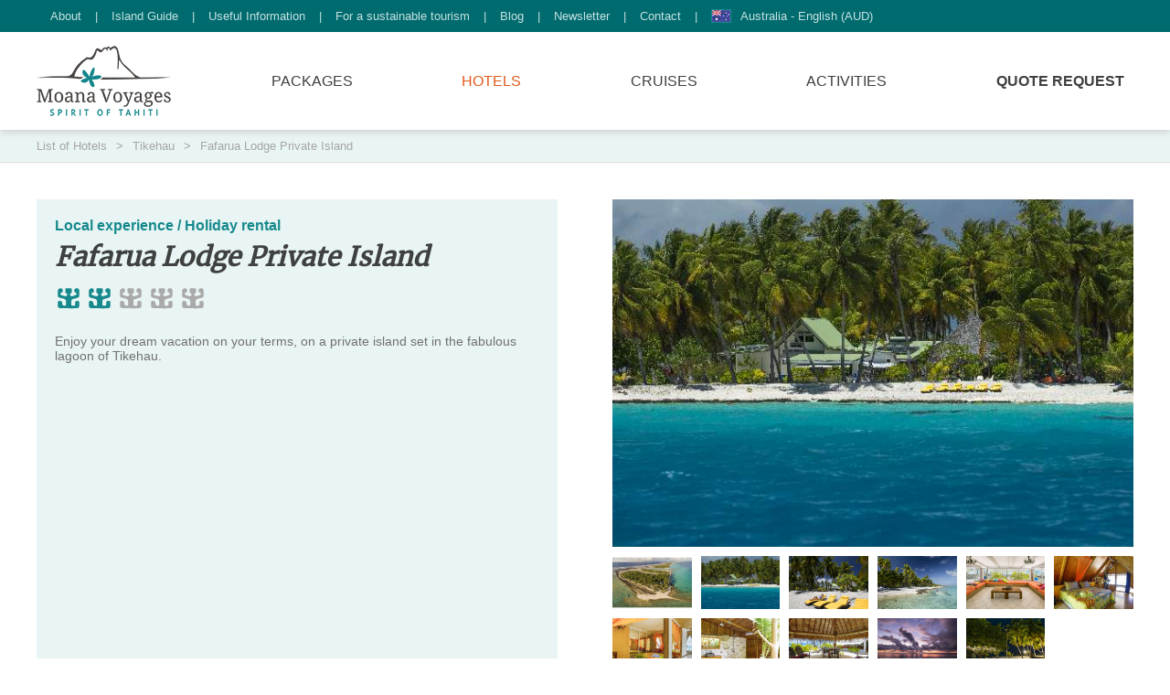

--- FILE ---
content_type: text/html; charset=UTF-8
request_url: https://www.moanavoyages.com/enau/hotels/fafarua-lodge-private-island/
body_size: 7388
content:
<!doctype html>
<html lang="en-au">
	<head>
						<meta charset="utf-8">
		<title>Fafarua Lodge Private Island in Tikehau | Moana Voyages</title>
		<meta name="description" content="Enjoy your dream holiday on your terms, on a private island set in the fabulous lagoon of Tikehau.">
		<meta name="robots" content="index, follow, all">
						<link rel="alternate" hreflang="fr" href="https://www.moanavoyages.com/fr/hotels/fafarua-lodge-private-island/">
				<link rel="alternate" hreflang="en-us" href="https://www.moanavoyages.com/en/hotels/fafarua-lodge-private-island/">
				<link rel="alternate" hreflang="en-ca" href="https://www.moanavoyages.com/enca/hotels/fafarua-lodge-private-island/">
				<link rel="alternate" hreflang="en-gb" href="https://www.moanavoyages.com/engb/hotels/fafarua-lodge-private-island/">
				<link rel="alternate" hreflang="en-au" href="https://www.moanavoyages.com/enau/hotels/fafarua-lodge-private-island/">
				<link rel="alternate" hreflang="en-nz" href="https://www.moanavoyages.com/ennz/hotels/fafarua-lodge-private-island/">
				<link rel="alternate" hreflang="x-default" href="https://www.moanavoyages.com/en/hotels/fafarua-lodge-private-island/">
				<meta property="og:url" content="https://www.moanavoyages.com/enau/hotels/fafarua-lodge-private-island/">
		<meta property="og:type" content="website">
		<meta property="og:title" content="Fafarua Lodge Private Island in Tikehau">
		<meta property="og:description" content="Enjoy your dream holiday on your terms, on a private island set in the fabulous lagoon of Tikehau.">
		<meta property="og:site_name" content="Moana Voyages">
		<meta name="viewport" content="width=device-width, initial-scale=1.0, shrink-to-fit=no">
		<link rel="stylesheet" href="https://cdn.moanavoyages.com/css/style.min.css?v=1.7">
		<link rel="preload" href="https://cdn.moanavoyages.com/font/merriweather.woff2" as="font" type="font/woff2" crossorigin>
		<link rel="icon" href="https://cdn.moanavoyages.com/img/favicon.png">
				<link rel="canonical" href="https://www.moanavoyages.com/enau/hotels/fafarua-lodge-private-island/">
						<script>(function(w,d,s,l,i){w[l]=w[l]||[];w[l].push({'gtm.start':new Date().getTime(),event:'gtm.js'});var f=d.getElementsByTagName(s)[0],j=d.createElement(s),dl=l!='dataLayer'?'&l='+l:'';j.async=true;j.src='https://www.googletagmanager.com/gtm.js?id='+i+dl;f.parentNode.insertBefore(j,f);})(window,document,'script','dataLayer','GTM-5JZQV6V');</script>
		<script src="https://cdn.moanavoyages.com/js/jquery.js"></script>
		<script src="https://cdn.moanavoyages.com/js/script.min.js?v=1.6"></script>
			</head>
	<body>
		<noscript>
			<iframe src="https://www.googletagmanager.com/ns.html?id=GTM-5JZQV6V"height="0" width="0" style="display:none;visibility:hidden"></iframe>
		</noscript>
		<header class="header">
			<div class="header-top">
				<nav class="container">
					<a class="header-top-link" href="/enau/about-us/">About</a>
					<span>|</span>
					<a class="header-top-link" href="/enau/island-guide/">Island Guide</a>
					<span>|</span>
					<a class="header-top-link" href="/enau/useful-information/booking-with-moana-voyages-vs-booking-online/">Useful Information</a>
					<span>|</span>
					<a class="header-top-link" href="/enau/for-a-sustainable-tourism/">For a sustainable tourism</a>
					<span>|</span>
					<a class="header-top-link" href="/enau/blog/">Blog</a>
					<span>|</span>
					<a class="header-top-link" href="/enau/newsletter/">Newsletter</a>
					<span>|</span>
					<a class="header-top-link" href="/enau/contact/">Contact</a>
					<span>|</span>
					<div class="menu">
						<div class="header-top-link">
							<img class="header-top-img" src="https://cdn.moanavoyages.com/img/flag-au.jpg" alt="Australia - English (AUD)">
							Australia - English (AUD)
						</div>
						<div class="submenu none">
																					<a class="locale" href="/fr/hotels/fafarua-lodge-private-island/">
									<img class="header-top-img" src="https://cdn.moanavoyages.com/img/flag-fr.jpg" alt="France - Français (EUR)">
									France - Français (EUR)
								</a>
																												<a class="locale" href="/en/hotels/fafarua-lodge-private-island/">
									<img class="header-top-img" src="https://cdn.moanavoyages.com/img/flag-us.jpg" alt="USA - English (USD)">
									USA - English (USD)
								</a>
																												<a class="locale" href="/enca/hotels/fafarua-lodge-private-island/">
									<img class="header-top-img" src="https://cdn.moanavoyages.com/img/flag-ca.jpg" alt="Canada - English (CAD)">
									Canada - English (CAD)
								</a>
																												<a class="locale" href="/engb/hotels/fafarua-lodge-private-island/">
									<img class="header-top-img" src="https://cdn.moanavoyages.com/img/flag-gb.jpg" alt="United Kingdom - English (GBP)">
									United Kingdom - English (GBP)
								</a>
																																									<a class="locale" href="/ennz/hotels/fafarua-lodge-private-island/">
									<img class="header-top-img" src="https://cdn.moanavoyages.com/img/flag-nz.jpg" alt="New Zealand - English (NZD)">
									New Zealand - English (NZD)
								</a>
																			</div>
					</div>
				</nav>
			</div>
			<div class="header-bot">
				<nav class="container">
					<div class="header-bot-logo">
						<a class="header-bot-img" href="/enau/">
							<img width="147" height="77" src="https://cdn.moanavoyages.com/img/logo-header-en.png" alt="Moana Voyages - Logo">
						</a>
						<a class="header-bot-open" href="#">
							<img width="25" height="25" src="https://cdn.moanavoyages.com/img/icon-menu.svg">
						</a>
						<a class="header-bot-close" href="#">
							<img width="25" height="25" src="https://cdn.moanavoyages.com/img/icon-close.svg">
						</a>
					</div>
					<div class="menu">
						<img class="submenu-icon" width="15" height="15" src="https://cdn.moanavoyages.com/img/icon-down.svg">
						<a class="header-bot-link" href="/enau/package/">Packages</a>
						<div class="submenu none">
													<div>							<a class="locale" href="/enau/package/tahiti-holiday/">
								Tahiti holiday packages
							</a>
																																		<a class="locale" href="/enau/package/tahiti-honeymoon-holiday/">
								Tahiti Honeymoon
							</a>
																																		<a class="locale" href="/enau/package/moorea-holiday/">
								Moorea holiday packages
							</a>
																																		<a class="locale" href="/enau/package/moorea-honeymoon/">
								Moorea Honeymoon
							</a>
																																		<a class="locale" href="/enau/package/bora-bora-holiday/">
								Bora Bora holiday packages
							</a>
																																		<a class="locale" href="/enau/package/bora-bora-honeymoon/">
								Bora Bora Honeymoon
							</a>
																																		<a class="locale" href="/enau/package/leeward-islands-packages/">
								Leeward Islands holiday packages
							</a>
																																		<a class="locale" href="/enau/package/tuamotu-islands/">
								Tuamotu Islands holiday packages
							</a>
							</div><div>																											<a class="locale" href="/enau/package/marquesas-islands/">
								Marquesas Islands holiday packages
							</a>
																																		<a class="locale" href="/enau/package/tahiti-diving-holiday/">
								Diving holiday packages
							</a>
																																		<a class="locale" href="/enau/package/tahiti-ultimate-luxury-holiday/">
								Luxury Tahiti holiday packages
							</a>
																																		<a class="locale" href="/enau/package/tahiti-family-holiday/">
								Family holiday packages
							</a>
																																		<a class="locale" href="/enau/package/borabora-ultimate-luxury-holiday/">
								Luxury Bora Bora holiday packages
							</a>
																																		<a class="locale" href="/enau/package/cook-islands-holiday/">
								Cook islands holiday packages
							</a>
																																		<a class="locale" href="/enau/package/fiji-islands-holiday/">
								Fiji islands holiday packages
							</a>
																																		<a class="locale" href="/enau/package/tmuten-2025/">
								Tahiti Moorea Ultra Trail 2025
							</a>
														</div>												</div>
					</div>
					<div class="menu">
						<img class="submenu-icon" width="15" height="15" src="https://cdn.moanavoyages.com/img/icon-down.svg">
						<a class="header-bot-link active" href="/enau/hotel/">Hotels</a>
						<div class="submenu none">
													<div>							<a class="locale" href="/enau/hotel/moorea/">
								Moorea Hotels
							</a>
																																		<a class="locale" href="/enau/hotel/overwater-bungalow-bora-bora/">
								Bora Bora Overwater Bungalows
							</a>
																																		<a class="locale" href="/enau/hotel/marquesas-islands-accommodation/">
								Marquesas Island Hotels
							</a>
																																		<a class="locale" href="/enau/hotel/gambier-islands-accommodation/">
								Gambier Island Hotels
							</a>
																																		<a class="locale" href="/enau/hotel/austral-islands-accommodation/">
								Austral Island Hotels
							</a>
																																		<a class="locale" href="/enau/hotel/tuamotu-islands-accommodation/">
								Tuamotu Island Hotels
							</a>
																																		<a class="locale" href="/enau/hotel/leeward-islands-accommodation/">
								Leeward Island Hotels
							</a>
																																		<a class="locale" href="/enau/hotel/tikehau/">
								Tikehau Hotels
							</a>
																																		<a class="locale" href="/enau/hotel/fakarava/">
								Fakarava Hotels
							</a>
							</div><div>																											<a class="locale" href="/enau/hotel/rangiroa/">
								Rangiroa Hotels
							</a>
																																		<a class="locale" href="/enau/hotel/tahaa/">
								Tahaa Hotels
							</a>
																																		<a class="locale" href="/enau/hotel/raiatea/">
								Raiatea Hotels
							</a>
																																		<a class="locale" href="/enau/hotel/huahine/">
								Huahine Hotels
							</a>
																																		<a class="locale" href="/enau/hotel/bora-bora/">
								Bora Bora Hotels
							</a>
																																		<a class="locale" href="/enau/hotel/tahiti/">
								Tahiti Hotels
							</a>
																																		<a class="locale" href="/enau/hotel/hotels-and-resort-cook-islands/">
								Cook Island Hotels
							</a>
																																		<a class="locale" href="/enau/hotel/hotels-and-resorts-fiji-island/">
								Fiji Island Hotels
							</a>
														</div>												</div>
					</div>
					<a class="header-bot-link" href="/enau/cruises/">Cruises</a>
					<div class="menu">
						<img class="submenu-icon" width="15" height="15" src="https://cdn.moanavoyages.com/img/icon-down.svg">
						<a class="header-bot-link" href="/enau/activities/">Activities</a>
						<div class="submenu none">
													<div>							<a class="locale" href="/enau/activities/tahiti-excursions/">
								Tahiti excursions
							</a>
																																		<a class="locale" href="/enau/activities/moorea-excursions/">
								Moorea excursions
							</a>
																																		<a class="locale" href="/enau/activities/bora-bora-excursions/">
								Bora Bora excursions
							</a>
																																		<a class="locale" href="/enau/activities/huahine-excursions/">
								Huahine excursions
							</a>
							</div><div>																											<a class="locale" href="/enau/activities/raiatea-excursions/">
								Raiatea excursions
							</a>
																																		<a class="locale" href="/enau/activities/rangiroa-excursions/">
								Rangiroa excursions
							</a>
																																		<a class="locale" href="/enau/activities/tikehau-excursions/">
								Tikehau excursions
							</a>
																																		<a class="locale" href="/enau/activities/fakarava-excursions/">
								Fakarava excursions
							</a>
														</div>												</div>
					</div>
					<a class="header-bot-link bold" href="/enau/request-form/">Quote Request</a>
				</nav>
			</div>
		</header>
		<div class="breadcrumbs">
	<ol class="container" itemscope itemtype="https://schema.org/BreadcrumbList">
		<li itemprop="itemListElement" itemscope itemtype="https://schema.org/ListItem">
			<a class="breadcrumbs-link" itemprop="item" href="/enau/hotel/">
				<span itemprop="name">List of Hotels</span>
			</a>
			<meta itemprop="position" content="1">
		</li>
		<span class="breadcrumbs-separator">&gt;</span>
		<li itemprop="itemListElement" itemscope itemtype="https://schema.org/ListItem">
			<a class="breadcrumbs-link" itemprop="item" href="/enau/hotel/tikehau/">
				<span itemprop="name">Tikehau</span>
			</a>
			<meta itemprop="position" content="2">
		</li>
		<span class="breadcrumbs-separator">&gt;</span>
		<li itemprop="itemListElement" itemscope itemtype="https://schema.org/ListItem">
			<a class="breadcrumbs-link" itemprop="item" href="/enau/hotels/fafarua-lodge-private-island/">
				<span itemprop="name">Fafarua Lodge Private Island</span>
			</a>
			<meta itemprop="position" content="3">
		</li>
	</ol>
</div>
<section class="container">
	<div class="column single-hotel">
		<div class="column-half single-hotel-info">
			<div class="single-hotel-tags">
							Local experience
				 / 							Holiday rental
										</div>
			<h1 class="single-hotel-title">Fafarua Lodge Private Island</h1>
			<div class="single-hotel-notation">
							<svg class="on" width="30" height="30" viewBox="0 0 20 20" xmlns="http://www.w3.org/2000/svg">
					<path d="M16.65,11.92a4.11,4.11,0,0,0-1,.23c-.53.14-.83.42-.81.94,0,.7,0,.51,0,1.22,0,1.19-.48,1.24-1.11,1.24H13.1c-.56,0-1.18-.19-1.18-1V12.59a2,2,0,0,1,1-1.85c1.26-.4,1.75-.51,2.84-.77s2-.61,2.07-1.68c0-.39,0-2.48,0-3.82,0-.76-.48-1.58-1.28-1.58h-.69c-1,0-1.64.35-1.65,1.26v.17c0,.92-.08,1.46,1,1.67.46.09.5.21.54.63s.19,1-.84,1.28-2.44.85-2.94.69a1.37,1.37,0,0,1-.9-1.26c0-.53.08-.57.84-.94.6-.29.48-2.19.48-2.64a1.18,1.18,0,0,0-1-1H8.64a.92.92,0,0,0-1,1c0,.44-.22,2.33.38,2.62.76.37,1,.29,1,1A1.53,1.53,0,0,1,8,8.6c-.49.16-1.9-.42-2.94-.64s-.83-1-.84-1.33.09-.54.54-.63c1.11-.21,1-.61,1-1.53V4.31c0-.91-.33-1.38-1.29-1.41H3.73A1.86,1.86,0,0,0,2.16,4.62c0,1.34,0,1.82,0,3.16a1.92,1.92,0,0,0,1.6,2c1.39.32,1.89.48,3.19.81A1.72,1.72,0,0,1,8.1,12.33v2.36c0,.69-.22.79-.77.79H6.69a1.3,1.3,0,0,1-1.28-1.33c0-.13,0-.73,0-.83,0-.51-.65-1-1.18-1.17a3.8,3.8,0,0,0-1-.2c-.6,0-1.14.93-1.11,1.43s.06.67.06,1.84a2,2,0,0,0,1.86,2.13c2.47,0,3.65,0,6,.06s2.65,0,5.12,0c2.76,0,2.7-1,2.7-3.05,0-.51,0-1.07,0-1.28A1.3,1.3,0,0,0,16.65,11.92Z"></path>
				</svg>
							<svg class="on" width="30" height="30" viewBox="0 0 20 20" xmlns="http://www.w3.org/2000/svg">
					<path d="M16.65,11.92a4.11,4.11,0,0,0-1,.23c-.53.14-.83.42-.81.94,0,.7,0,.51,0,1.22,0,1.19-.48,1.24-1.11,1.24H13.1c-.56,0-1.18-.19-1.18-1V12.59a2,2,0,0,1,1-1.85c1.26-.4,1.75-.51,2.84-.77s2-.61,2.07-1.68c0-.39,0-2.48,0-3.82,0-.76-.48-1.58-1.28-1.58h-.69c-1,0-1.64.35-1.65,1.26v.17c0,.92-.08,1.46,1,1.67.46.09.5.21.54.63s.19,1-.84,1.28-2.44.85-2.94.69a1.37,1.37,0,0,1-.9-1.26c0-.53.08-.57.84-.94.6-.29.48-2.19.48-2.64a1.18,1.18,0,0,0-1-1H8.64a.92.92,0,0,0-1,1c0,.44-.22,2.33.38,2.62.76.37,1,.29,1,1A1.53,1.53,0,0,1,8,8.6c-.49.16-1.9-.42-2.94-.64s-.83-1-.84-1.33.09-.54.54-.63c1.11-.21,1-.61,1-1.53V4.31c0-.91-.33-1.38-1.29-1.41H3.73A1.86,1.86,0,0,0,2.16,4.62c0,1.34,0,1.82,0,3.16a1.92,1.92,0,0,0,1.6,2c1.39.32,1.89.48,3.19.81A1.72,1.72,0,0,1,8.1,12.33v2.36c0,.69-.22.79-.77.79H6.69a1.3,1.3,0,0,1-1.28-1.33c0-.13,0-.73,0-.83,0-.51-.65-1-1.18-1.17a3.8,3.8,0,0,0-1-.2c-.6,0-1.14.93-1.11,1.43s.06.67.06,1.84a2,2,0,0,0,1.86,2.13c2.47,0,3.65,0,6,.06s2.65,0,5.12,0c2.76,0,2.7-1,2.7-3.05,0-.51,0-1.07,0-1.28A1.3,1.3,0,0,0,16.65,11.92Z"></path>
				</svg>
							<svg class="off" width="30" height="30" viewBox="0 0 20 20" xmlns="http://www.w3.org/2000/svg">
					<path d="M16.65,11.92a4.11,4.11,0,0,0-1,.23c-.53.14-.83.42-.81.94,0,.7,0,.51,0,1.22,0,1.19-.48,1.24-1.11,1.24H13.1c-.56,0-1.18-.19-1.18-1V12.59a2,2,0,0,1,1-1.85c1.26-.4,1.75-.51,2.84-.77s2-.61,2.07-1.68c0-.39,0-2.48,0-3.82,0-.76-.48-1.58-1.28-1.58h-.69c-1,0-1.64.35-1.65,1.26v.17c0,.92-.08,1.46,1,1.67.46.09.5.21.54.63s.19,1-.84,1.28-2.44.85-2.94.69a1.37,1.37,0,0,1-.9-1.26c0-.53.08-.57.84-.94.6-.29.48-2.19.48-2.64a1.18,1.18,0,0,0-1-1H8.64a.92.92,0,0,0-1,1c0,.44-.22,2.33.38,2.62.76.37,1,.29,1,1A1.53,1.53,0,0,1,8,8.6c-.49.16-1.9-.42-2.94-.64s-.83-1-.84-1.33.09-.54.54-.63c1.11-.21,1-.61,1-1.53V4.31c0-.91-.33-1.38-1.29-1.41H3.73A1.86,1.86,0,0,0,2.16,4.62c0,1.34,0,1.82,0,3.16a1.92,1.92,0,0,0,1.6,2c1.39.32,1.89.48,3.19.81A1.72,1.72,0,0,1,8.1,12.33v2.36c0,.69-.22.79-.77.79H6.69a1.3,1.3,0,0,1-1.28-1.33c0-.13,0-.73,0-.83,0-.51-.65-1-1.18-1.17a3.8,3.8,0,0,0-1-.2c-.6,0-1.14.93-1.11,1.43s.06.67.06,1.84a2,2,0,0,0,1.86,2.13c2.47,0,3.65,0,6,.06s2.65,0,5.12,0c2.76,0,2.7-1,2.7-3.05,0-.51,0-1.07,0-1.28A1.3,1.3,0,0,0,16.65,11.92Z"></path>
				</svg>
							<svg class="off" width="30" height="30" viewBox="0 0 20 20" xmlns="http://www.w3.org/2000/svg">
					<path d="M16.65,11.92a4.11,4.11,0,0,0-1,.23c-.53.14-.83.42-.81.94,0,.7,0,.51,0,1.22,0,1.19-.48,1.24-1.11,1.24H13.1c-.56,0-1.18-.19-1.18-1V12.59a2,2,0,0,1,1-1.85c1.26-.4,1.75-.51,2.84-.77s2-.61,2.07-1.68c0-.39,0-2.48,0-3.82,0-.76-.48-1.58-1.28-1.58h-.69c-1,0-1.64.35-1.65,1.26v.17c0,.92-.08,1.46,1,1.67.46.09.5.21.54.63s.19,1-.84,1.28-2.44.85-2.94.69a1.37,1.37,0,0,1-.9-1.26c0-.53.08-.57.84-.94.6-.29.48-2.19.48-2.64a1.18,1.18,0,0,0-1-1H8.64a.92.92,0,0,0-1,1c0,.44-.22,2.33.38,2.62.76.37,1,.29,1,1A1.53,1.53,0,0,1,8,8.6c-.49.16-1.9-.42-2.94-.64s-.83-1-.84-1.33.09-.54.54-.63c1.11-.21,1-.61,1-1.53V4.31c0-.91-.33-1.38-1.29-1.41H3.73A1.86,1.86,0,0,0,2.16,4.62c0,1.34,0,1.82,0,3.16a1.92,1.92,0,0,0,1.6,2c1.39.32,1.89.48,3.19.81A1.72,1.72,0,0,1,8.1,12.33v2.36c0,.69-.22.79-.77.79H6.69a1.3,1.3,0,0,1-1.28-1.33c0-.13,0-.73,0-.83,0-.51-.65-1-1.18-1.17a3.8,3.8,0,0,0-1-.2c-.6,0-1.14.93-1.11,1.43s.06.67.06,1.84a2,2,0,0,0,1.86,2.13c2.47,0,3.65,0,6,.06s2.65,0,5.12,0c2.76,0,2.7-1,2.7-3.05,0-.51,0-1.07,0-1.28A1.3,1.3,0,0,0,16.65,11.92Z"></path>
				</svg>
							<svg class="off" width="30" height="30" viewBox="0 0 20 20" xmlns="http://www.w3.org/2000/svg">
					<path d="M16.65,11.92a4.11,4.11,0,0,0-1,.23c-.53.14-.83.42-.81.94,0,.7,0,.51,0,1.22,0,1.19-.48,1.24-1.11,1.24H13.1c-.56,0-1.18-.19-1.18-1V12.59a2,2,0,0,1,1-1.85c1.26-.4,1.75-.51,2.84-.77s2-.61,2.07-1.68c0-.39,0-2.48,0-3.82,0-.76-.48-1.58-1.28-1.58h-.69c-1,0-1.64.35-1.65,1.26v.17c0,.92-.08,1.46,1,1.67.46.09.5.21.54.63s.19,1-.84,1.28-2.44.85-2.94.69a1.37,1.37,0,0,1-.9-1.26c0-.53.08-.57.84-.94.6-.29.48-2.19.48-2.64a1.18,1.18,0,0,0-1-1H8.64a.92.92,0,0,0-1,1c0,.44-.22,2.33.38,2.62.76.37,1,.29,1,1A1.53,1.53,0,0,1,8,8.6c-.49.16-1.9-.42-2.94-.64s-.83-1-.84-1.33.09-.54.54-.63c1.11-.21,1-.61,1-1.53V4.31c0-.91-.33-1.38-1.29-1.41H3.73A1.86,1.86,0,0,0,2.16,4.62c0,1.34,0,1.82,0,3.16a1.92,1.92,0,0,0,1.6,2c1.39.32,1.89.48,3.19.81A1.72,1.72,0,0,1,8.1,12.33v2.36c0,.69-.22.79-.77.79H6.69a1.3,1.3,0,0,1-1.28-1.33c0-.13,0-.73,0-.83,0-.51-.65-1-1.18-1.17a3.8,3.8,0,0,0-1-.2c-.6,0-1.14.93-1.11,1.43s.06.67.06,1.84a2,2,0,0,0,1.86,2.13c2.47,0,3.65,0,6,.06s2.65,0,5.12,0c2.76,0,2.7-1,2.7-3.05,0-.51,0-1.07,0-1.28A1.3,1.3,0,0,0,16.65,11.92Z"></path>
				</svg>
						</div>
			<div class="single-hotel-description"><p>Enjoy your dream vacation on your terms, on a private island set in the fabulous lagoon of Tikehau.</p>
</div>
		</div>
		<div class="column-half">
			<img class="gallery-main single-hotel-img" src="https://cdn.moanavoyages.com/img/hotels/4908.jpg" alt="Fafarua Lodge Private Island - Fafarua Lodge Private Island">
			<div class="single-hotel-gallery">
							<img class="gallery-thumb single-hotel-thumb" src="https://cdn.moanavoyages.com/img/hotels/4908.jpg" data-hd="https://cdn.moanavoyages.com/img/hotels/4908.jpg" alt="Fafarua Lodge Private Island - Fafarua Lodge Private Island">
							<img class="gallery-thumb single-hotel-thumb" src="https://cdn.moanavoyages.com/img/hotels/4923.jpg" data-hd="https://cdn.moanavoyages.com/img/hotels/4923.jpg" alt="Fafarua Lodge Private Island - The house">
							<img class="gallery-thumb single-hotel-thumb" src="https://cdn.moanavoyages.com/img/hotels/4919.jpg" data-hd="https://cdn.moanavoyages.com/img/hotels/4919.jpg" alt="Fafarua Lodge Private Island - Fafarua Lodge Private Island">
							<img class="gallery-thumb single-hotel-thumb" src="https://cdn.moanavoyages.com/img/hotels/4910.jpg" data-hd="https://cdn.moanavoyages.com/img/hotels/4910.jpg" alt="Fafarua Lodge Private Island - Fafarua Lodge Private Island">
							<img class="gallery-thumb single-hotel-thumb" src="https://cdn.moanavoyages.com/img/hotels/4914.jpg" data-hd="https://cdn.moanavoyages.com/img/hotels/4914.jpg" alt="Fafarua Lodge Private Island - Inside">
							<img class="gallery-thumb single-hotel-thumb" src="https://cdn.moanavoyages.com/img/hotels/4917.jpg" data-hd="https://cdn.moanavoyages.com/img/hotels/4917.jpg" alt="Fafarua Lodge Private Island - Bedroom">
							<img class="gallery-thumb single-hotel-thumb" src="https://cdn.moanavoyages.com/img/hotels/4920.jpg" data-hd="https://cdn.moanavoyages.com/img/hotels/4920.jpg" alt="Fafarua Lodge Private Island - Bedroom">
							<img class="gallery-thumb single-hotel-thumb" src="https://cdn.moanavoyages.com/img/hotels/4916.jpg" data-hd="https://cdn.moanavoyages.com/img/hotels/4916.jpg" alt="Fafarua Lodge Private Island - Bathroom">
							<img class="gallery-thumb single-hotel-thumb" src="https://cdn.moanavoyages.com/img/hotels/4918.jpg" data-hd="https://cdn.moanavoyages.com/img/hotels/4918.jpg" alt="Fafarua Lodge Private Island - Exterior living room">
							<img class="gallery-thumb single-hotel-thumb" src="https://cdn.moanavoyages.com/img/hotels/4911.jpg" data-hd="https://cdn.moanavoyages.com/img/hotels/4911.jpg" alt="Fafarua Lodge Private Island - Fafarua Lodge Private Island">
							<img class="gallery-thumb single-hotel-thumb" src="https://cdn.moanavoyages.com/img/hotels/4922.jpg" data-hd="https://cdn.moanavoyages.com/img/hotels/4922.jpg" alt="Fafarua Lodge Private Island - At night">
						</div>
		</div>
	</div>
	<div class="column">
		<div class="column-two-third">
			<div class="single-hotel-block">
				<h2>Where is the Fafarua Lodge Private Island located?</h2>

<p>The Fafarua Lodge Private Island is a private island located in the Tuamotu Archipelago, in the heart of Tikehau. Once you book it, it is entirely yours. Indeed, the island can only accommodate one couple or group at a time, one to three couples or up to eight people if there are children.</p>

<h2>Why should you choose the Fafarua Lodge Private Island?</h2>

<p>Enjoy the luxury of a private islet, reserved entirely for yourself.</p>

<p>Whether it is for a very personalized honeymoon, a wedding anniversary or an exceptional romantic travel, you will enjoy an island paradise bordered by white sand beaches overlooking a lagoon with turquoise and crystalline waters.</p>

<p>You will enjoy the all-inclusive services, far away from the hassle of everyday life. Every day, you will get to choose between the most beautiful excursions of the atoll of Tikehau, all in an exceptional setting.</p>

<p>The comfortable house is built in a typical Tuamotu style and has 3 individual bedrooms. One bedroom is equipped with a double bed. The other two bedrooms each have a double bed and a single bed. A spacious living room can ensure several additional beds.</p>

<p>The motu boat and its pilot are at your disposal to make you discover the wonderful atoll of Tikehau or for lagoon fishing. The car and its driver are available to greet you at the airport of the village, and to make you visit the big "motu" of Tuherahera.</p>

<p>The maintenance and the meals are assured by the staff on the island who will strive to adapt to your desires in terms of schedule or menu.</p>

<p>The cuisine of the Fafarua Lodge Private Island will also delight you with the variety of its Polynesian recipes and the freshness of its seafood. The meals are also adapted to the desires and preferences of the guests, much to their delight.</p>

<p>You will dive into a daydream, surrounded by the lagoon’s shades!</p>

			</div>
			<div class="single-hotel-block">
				<h3 class="single-hotel-block-title">
					Categories &amp; Prices
				</h3>
								<div class="single-hotel-price">
					<div class="single-hotel-price-value">
						from
						AUD $1,771.00
					</div>
					<div class="single-hotel-price-name">
						Three Bedroom House
					</div>
				</div>
													<div class="single-hotel-block">
						<h3 class="single-hotel-block-title">
							Pricing Conditions
						</h3>
						All inclusive rate per night based on a double occupancy
					</div>
							</div>
						<div class="single-hotel-container">
								<div class="single-hotel-block">
					<h3 class="single-hotel-block-title">
						Equipments
					</h3>
					<ul>
	<li>Mosquito net</li>
	<li>Fan</li>
	<li>Closet</li>
	<li>Bookcase</li>
	<li>Living room</li>
	<li>Open kitchen</li>
	<li>Hot water</li>
</ul>

				</div>
												<div class="single-hotel-block">
					<h3 class="single-hotel-block-title">
						Layouts
					</h3>
					<ul>
	<li>Exterior living room</li>
</ul>

				</div>
												<div class="single-hotel-block">
					<h3 class="single-hotel-block-title">
						Free activities
					</h3>
					<ul>
	<li>Kayak</li>
	<li>Paddleboard<br>
	 </li>
</ul>

<p>Included excursions to choose from:</p>

<ul>
	<li>The bird island</li>
	<li>The Manta Rays</li>
	<li>Fish pens</li>
	<li>Pink sand beaches</li>
	<li>The ancient village</li>
	<li>The village's islet</li>
	<li>The organic farming community on the Eden islet</li>
</ul>

				</div>
											</div>
						<div class="single-hotel-block">
				<h3 class="single-hotel-block-title">
					Conditions
				</h3>
				<p><strong>2025 &amp; 2026 Booking Policy</strong>:</p>

<p>Reservations are effective and confirmable only after registration on our accounts, of the following payments:</p>

<ul>
	<li>50% of the price of the stay at the time of booking</li>
	<li>100% of the price of the stay 1 month before the beginning of the planned stay</li>
	<li>No refund of the amounts previously paid</li>
</ul>

<p> </p>

			</div>
					</div>
		<div class="column-one-third">
						<div class="single-hotel-aside">
				<h3 class="single-hotel-aside-title">
					We love
				</h3>
				<div class="single-hotel-aside-text">
					<ul>
	<li>The all inclusive and customized services</li>
	<li>The location on a private islet</li>
	<li>The stunning lagoon</li>
</ul>

				</div>
			</div>
									<form class="widget-quote" method="post" action="/enau/request-form/">
				<div class="widget-quote-title">
					This accommodation interests me!
				</div>
				<div class="widget-quote-subtitle">
					I would like a custom quote for a stay with this accommodation.
				</div>
				<input type="submit" value="Request a quotation &gt;" class="widget-quote-submit">
				<div class="widget-quote-footer">
					It&#039;s free of charge and involves no obligation on your part!
				</div>
			</form>
															<div class="single-hotel-media">
								<div class="single-hotel-video">
					<h3>
						Video
					</h3>
					<div class="single-hotel-iframe">
						<iframe src="https://www.youtube.com/embed/x6LH0_99ptU" allowfullscreen></iframe>
					</div>
				</div>
											<div class="single-hotel-map">
					<h3>
						Geolocation
					</h3>
					<div class="single-hotel-iframe">
						<iframe src="https://maps.google.com/maps?t=k&z=14&output=embed&q=-15.036152%2C-148.07329" allowfullscreen></iframe>
					</div>
				</div>
							</div>
		</div>
	</div>
							<div class="container widget">
	<h3 class="widget-title">
		Other accommodations in Tikehau
	</h3>
		<div class="list-hotel">
				<a class="list-item" href="/enau/hotels/hakamanu-lodge/">
		<img class="list-hotel-img" src="https://cdn.moanavoyages.com/img/hotels/16521.jpg" alt="Hakamanu Lodge - " loading="lazy">
		<div class="list-hotel-content">
			<div class="list-hotel-tags">
							Charming
				 / 							Guesthouse
										</div>
			<h3 class="list-hotel-title">Hakamanu Lodge</h3>
			<div class="list-hotel-notation">
							<svg class="on" width="25" height="25" viewBox="0 0 20 20" xmlns="http://www.w3.org/2000/svg">
					<path d="M16.65,11.92a4.11,4.11,0,0,0-1,.23c-.53.14-.83.42-.81.94,0,.7,0,.51,0,1.22,0,1.19-.48,1.24-1.11,1.24H13.1c-.56,0-1.18-.19-1.18-1V12.59a2,2,0,0,1,1-1.85c1.26-.4,1.75-.51,2.84-.77s2-.61,2.07-1.68c0-.39,0-2.48,0-3.82,0-.76-.48-1.58-1.28-1.58h-.69c-1,0-1.64.35-1.65,1.26v.17c0,.92-.08,1.46,1,1.67.46.09.5.21.54.63s.19,1-.84,1.28-2.44.85-2.94.69a1.37,1.37,0,0,1-.9-1.26c0-.53.08-.57.84-.94.6-.29.48-2.19.48-2.64a1.18,1.18,0,0,0-1-1H8.64a.92.92,0,0,0-1,1c0,.44-.22,2.33.38,2.62.76.37,1,.29,1,1A1.53,1.53,0,0,1,8,8.6c-.49.16-1.9-.42-2.94-.64s-.83-1-.84-1.33.09-.54.54-.63c1.11-.21,1-.61,1-1.53V4.31c0-.91-.33-1.38-1.29-1.41H3.73A1.86,1.86,0,0,0,2.16,4.62c0,1.34,0,1.82,0,3.16a1.92,1.92,0,0,0,1.6,2c1.39.32,1.89.48,3.19.81A1.72,1.72,0,0,1,8.1,12.33v2.36c0,.69-.22.79-.77.79H6.69a1.3,1.3,0,0,1-1.28-1.33c0-.13,0-.73,0-.83,0-.51-.65-1-1.18-1.17a3.8,3.8,0,0,0-1-.2c-.6,0-1.14.93-1.11,1.43s.06.67.06,1.84a2,2,0,0,0,1.86,2.13c2.47,0,3.65,0,6,.06s2.65,0,5.12,0c2.76,0,2.7-1,2.7-3.05,0-.51,0-1.07,0-1.28A1.3,1.3,0,0,0,16.65,11.92Z"></path>
				</svg>
							<svg class="on" width="25" height="25" viewBox="0 0 20 20" xmlns="http://www.w3.org/2000/svg">
					<path d="M16.65,11.92a4.11,4.11,0,0,0-1,.23c-.53.14-.83.42-.81.94,0,.7,0,.51,0,1.22,0,1.19-.48,1.24-1.11,1.24H13.1c-.56,0-1.18-.19-1.18-1V12.59a2,2,0,0,1,1-1.85c1.26-.4,1.75-.51,2.84-.77s2-.61,2.07-1.68c0-.39,0-2.48,0-3.82,0-.76-.48-1.58-1.28-1.58h-.69c-1,0-1.64.35-1.65,1.26v.17c0,.92-.08,1.46,1,1.67.46.09.5.21.54.63s.19,1-.84,1.28-2.44.85-2.94.69a1.37,1.37,0,0,1-.9-1.26c0-.53.08-.57.84-.94.6-.29.48-2.19.48-2.64a1.18,1.18,0,0,0-1-1H8.64a.92.92,0,0,0-1,1c0,.44-.22,2.33.38,2.62.76.37,1,.29,1,1A1.53,1.53,0,0,1,8,8.6c-.49.16-1.9-.42-2.94-.64s-.83-1-.84-1.33.09-.54.54-.63c1.11-.21,1-.61,1-1.53V4.31c0-.91-.33-1.38-1.29-1.41H3.73A1.86,1.86,0,0,0,2.16,4.62c0,1.34,0,1.82,0,3.16a1.92,1.92,0,0,0,1.6,2c1.39.32,1.89.48,3.19.81A1.72,1.72,0,0,1,8.1,12.33v2.36c0,.69-.22.79-.77.79H6.69a1.3,1.3,0,0,1-1.28-1.33c0-.13,0-.73,0-.83,0-.51-.65-1-1.18-1.17a3.8,3.8,0,0,0-1-.2c-.6,0-1.14.93-1.11,1.43s.06.67.06,1.84a2,2,0,0,0,1.86,2.13c2.47,0,3.65,0,6,.06s2.65,0,5.12,0c2.76,0,2.7-1,2.7-3.05,0-.51,0-1.07,0-1.28A1.3,1.3,0,0,0,16.65,11.92Z"></path>
				</svg>
							<svg class="off" width="25" height="25" viewBox="0 0 20 20" xmlns="http://www.w3.org/2000/svg">
					<path d="M16.65,11.92a4.11,4.11,0,0,0-1,.23c-.53.14-.83.42-.81.94,0,.7,0,.51,0,1.22,0,1.19-.48,1.24-1.11,1.24H13.1c-.56,0-1.18-.19-1.18-1V12.59a2,2,0,0,1,1-1.85c1.26-.4,1.75-.51,2.84-.77s2-.61,2.07-1.68c0-.39,0-2.48,0-3.82,0-.76-.48-1.58-1.28-1.58h-.69c-1,0-1.64.35-1.65,1.26v.17c0,.92-.08,1.46,1,1.67.46.09.5.21.54.63s.19,1-.84,1.28-2.44.85-2.94.69a1.37,1.37,0,0,1-.9-1.26c0-.53.08-.57.84-.94.6-.29.48-2.19.48-2.64a1.18,1.18,0,0,0-1-1H8.64a.92.92,0,0,0-1,1c0,.44-.22,2.33.38,2.62.76.37,1,.29,1,1A1.53,1.53,0,0,1,8,8.6c-.49.16-1.9-.42-2.94-.64s-.83-1-.84-1.33.09-.54.54-.63c1.11-.21,1-.61,1-1.53V4.31c0-.91-.33-1.38-1.29-1.41H3.73A1.86,1.86,0,0,0,2.16,4.62c0,1.34,0,1.82,0,3.16a1.92,1.92,0,0,0,1.6,2c1.39.32,1.89.48,3.19.81A1.72,1.72,0,0,1,8.1,12.33v2.36c0,.69-.22.79-.77.79H6.69a1.3,1.3,0,0,1-1.28-1.33c0-.13,0-.73,0-.83,0-.51-.65-1-1.18-1.17a3.8,3.8,0,0,0-1-.2c-.6,0-1.14.93-1.11,1.43s.06.67.06,1.84a2,2,0,0,0,1.86,2.13c2.47,0,3.65,0,6,.06s2.65,0,5.12,0c2.76,0,2.7-1,2.7-3.05,0-.51,0-1.07,0-1.28A1.3,1.3,0,0,0,16.65,11.92Z"></path>
				</svg>
							<svg class="off" width="25" height="25" viewBox="0 0 20 20" xmlns="http://www.w3.org/2000/svg">
					<path d="M16.65,11.92a4.11,4.11,0,0,0-1,.23c-.53.14-.83.42-.81.94,0,.7,0,.51,0,1.22,0,1.19-.48,1.24-1.11,1.24H13.1c-.56,0-1.18-.19-1.18-1V12.59a2,2,0,0,1,1-1.85c1.26-.4,1.75-.51,2.84-.77s2-.61,2.07-1.68c0-.39,0-2.48,0-3.82,0-.76-.48-1.58-1.28-1.58h-.69c-1,0-1.64.35-1.65,1.26v.17c0,.92-.08,1.46,1,1.67.46.09.5.21.54.63s.19,1-.84,1.28-2.44.85-2.94.69a1.37,1.37,0,0,1-.9-1.26c0-.53.08-.57.84-.94.6-.29.48-2.19.48-2.64a1.18,1.18,0,0,0-1-1H8.64a.92.92,0,0,0-1,1c0,.44-.22,2.33.38,2.62.76.37,1,.29,1,1A1.53,1.53,0,0,1,8,8.6c-.49.16-1.9-.42-2.94-.64s-.83-1-.84-1.33.09-.54.54-.63c1.11-.21,1-.61,1-1.53V4.31c0-.91-.33-1.38-1.29-1.41H3.73A1.86,1.86,0,0,0,2.16,4.62c0,1.34,0,1.82,0,3.16a1.92,1.92,0,0,0,1.6,2c1.39.32,1.89.48,3.19.81A1.72,1.72,0,0,1,8.1,12.33v2.36c0,.69-.22.79-.77.79H6.69a1.3,1.3,0,0,1-1.28-1.33c0-.13,0-.73,0-.83,0-.51-.65-1-1.18-1.17a3.8,3.8,0,0,0-1-.2c-.6,0-1.14.93-1.11,1.43s.06.67.06,1.84a2,2,0,0,0,1.86,2.13c2.47,0,3.65,0,6,.06s2.65,0,5.12,0c2.76,0,2.7-1,2.7-3.05,0-.51,0-1.07,0-1.28A1.3,1.3,0,0,0,16.65,11.92Z"></path>
				</svg>
							<svg class="off" width="25" height="25" viewBox="0 0 20 20" xmlns="http://www.w3.org/2000/svg">
					<path d="M16.65,11.92a4.11,4.11,0,0,0-1,.23c-.53.14-.83.42-.81.94,0,.7,0,.51,0,1.22,0,1.19-.48,1.24-1.11,1.24H13.1c-.56,0-1.18-.19-1.18-1V12.59a2,2,0,0,1,1-1.85c1.26-.4,1.75-.51,2.84-.77s2-.61,2.07-1.68c0-.39,0-2.48,0-3.82,0-.76-.48-1.58-1.28-1.58h-.69c-1,0-1.64.35-1.65,1.26v.17c0,.92-.08,1.46,1,1.67.46.09.5.21.54.63s.19,1-.84,1.28-2.44.85-2.94.69a1.37,1.37,0,0,1-.9-1.26c0-.53.08-.57.84-.94.6-.29.48-2.19.48-2.64a1.18,1.18,0,0,0-1-1H8.64a.92.92,0,0,0-1,1c0,.44-.22,2.33.38,2.62.76.37,1,.29,1,1A1.53,1.53,0,0,1,8,8.6c-.49.16-1.9-.42-2.94-.64s-.83-1-.84-1.33.09-.54.54-.63c1.11-.21,1-.61,1-1.53V4.31c0-.91-.33-1.38-1.29-1.41H3.73A1.86,1.86,0,0,0,2.16,4.62c0,1.34,0,1.82,0,3.16a1.92,1.92,0,0,0,1.6,2c1.39.32,1.89.48,3.19.81A1.72,1.72,0,0,1,8.1,12.33v2.36c0,.69-.22.79-.77.79H6.69a1.3,1.3,0,0,1-1.28-1.33c0-.13,0-.73,0-.83,0-.51-.65-1-1.18-1.17a3.8,3.8,0,0,0-1-.2c-.6,0-1.14.93-1.11,1.43s.06.67.06,1.84a2,2,0,0,0,1.86,2.13c2.47,0,3.65,0,6,.06s2.65,0,5.12,0c2.76,0,2.7-1,2.7-3.05,0-.51,0-1.07,0-1.28A1.3,1.3,0,0,0,16.65,11.92Z"></path>
				</svg>
						</div>
			<div class="list-hotel-description"><p>The Hakamanu Lodge welcomes you in an idyllic setting for an unforgettable experience in Tikehau.</p>
</div>
			<div class="list-hotel-block">
				<div class="list-hotel-info">
					<img class="list-hotel-icon" width="20" height="20" src="https://cdn.moanavoyages.com/img/icon-island.svg">
											Tikehau
									</div>
				<div class="list-hotel-info">
					<img class="list-hotel-icon" width="20" height="20" src="https://cdn.moanavoyages.com/img/icon-location.svg">
					Islet
				</div>
				<div class="list-hotel-info">
					<img class="list-hotel-icon" width="20" height="20" src="https://cdn.moanavoyages.com/img/icon-room.svg">
					3 Room(s)
				</div>
								<div class="list-hotel-link" href="/enau/hotels/hakamanu-lodge/">
					See accommodation &gt;
				</div>
			</div>
		</div>
	</a>
		<a class="list-item" href="/enau/hotels/pension-justine/">
		<img class="list-hotel-img" src="https://cdn.moanavoyages.com/img/hotels/13918.jpg" alt="Pension Justine - Beach" loading="lazy">
		<div class="list-hotel-content">
			<div class="list-hotel-tags">
							Guesthouse
										</div>
			<h3 class="list-hotel-title">Pension Justine</h3>
			<div class="list-hotel-notation">
							<svg class="on" width="25" height="25" viewBox="0 0 20 20" xmlns="http://www.w3.org/2000/svg">
					<path d="M16.65,11.92a4.11,4.11,0,0,0-1,.23c-.53.14-.83.42-.81.94,0,.7,0,.51,0,1.22,0,1.19-.48,1.24-1.11,1.24H13.1c-.56,0-1.18-.19-1.18-1V12.59a2,2,0,0,1,1-1.85c1.26-.4,1.75-.51,2.84-.77s2-.61,2.07-1.68c0-.39,0-2.48,0-3.82,0-.76-.48-1.58-1.28-1.58h-.69c-1,0-1.64.35-1.65,1.26v.17c0,.92-.08,1.46,1,1.67.46.09.5.21.54.63s.19,1-.84,1.28-2.44.85-2.94.69a1.37,1.37,0,0,1-.9-1.26c0-.53.08-.57.84-.94.6-.29.48-2.19.48-2.64a1.18,1.18,0,0,0-1-1H8.64a.92.92,0,0,0-1,1c0,.44-.22,2.33.38,2.62.76.37,1,.29,1,1A1.53,1.53,0,0,1,8,8.6c-.49.16-1.9-.42-2.94-.64s-.83-1-.84-1.33.09-.54.54-.63c1.11-.21,1-.61,1-1.53V4.31c0-.91-.33-1.38-1.29-1.41H3.73A1.86,1.86,0,0,0,2.16,4.62c0,1.34,0,1.82,0,3.16a1.92,1.92,0,0,0,1.6,2c1.39.32,1.89.48,3.19.81A1.72,1.72,0,0,1,8.1,12.33v2.36c0,.69-.22.79-.77.79H6.69a1.3,1.3,0,0,1-1.28-1.33c0-.13,0-.73,0-.83,0-.51-.65-1-1.18-1.17a3.8,3.8,0,0,0-1-.2c-.6,0-1.14.93-1.11,1.43s.06.67.06,1.84a2,2,0,0,0,1.86,2.13c2.47,0,3.65,0,6,.06s2.65,0,5.12,0c2.76,0,2.7-1,2.7-3.05,0-.51,0-1.07,0-1.28A1.3,1.3,0,0,0,16.65,11.92Z"></path>
				</svg>
							<svg class="on" width="25" height="25" viewBox="0 0 20 20" xmlns="http://www.w3.org/2000/svg">
					<path d="M16.65,11.92a4.11,4.11,0,0,0-1,.23c-.53.14-.83.42-.81.94,0,.7,0,.51,0,1.22,0,1.19-.48,1.24-1.11,1.24H13.1c-.56,0-1.18-.19-1.18-1V12.59a2,2,0,0,1,1-1.85c1.26-.4,1.75-.51,2.84-.77s2-.61,2.07-1.68c0-.39,0-2.48,0-3.82,0-.76-.48-1.58-1.28-1.58h-.69c-1,0-1.64.35-1.65,1.26v.17c0,.92-.08,1.46,1,1.67.46.09.5.21.54.63s.19,1-.84,1.28-2.44.85-2.94.69a1.37,1.37,0,0,1-.9-1.26c0-.53.08-.57.84-.94.6-.29.48-2.19.48-2.64a1.18,1.18,0,0,0-1-1H8.64a.92.92,0,0,0-1,1c0,.44-.22,2.33.38,2.62.76.37,1,.29,1,1A1.53,1.53,0,0,1,8,8.6c-.49.16-1.9-.42-2.94-.64s-.83-1-.84-1.33.09-.54.54-.63c1.11-.21,1-.61,1-1.53V4.31c0-.91-.33-1.38-1.29-1.41H3.73A1.86,1.86,0,0,0,2.16,4.62c0,1.34,0,1.82,0,3.16a1.92,1.92,0,0,0,1.6,2c1.39.32,1.89.48,3.19.81A1.72,1.72,0,0,1,8.1,12.33v2.36c0,.69-.22.79-.77.79H6.69a1.3,1.3,0,0,1-1.28-1.33c0-.13,0-.73,0-.83,0-.51-.65-1-1.18-1.17a3.8,3.8,0,0,0-1-.2c-.6,0-1.14.93-1.11,1.43s.06.67.06,1.84a2,2,0,0,0,1.86,2.13c2.47,0,3.65,0,6,.06s2.65,0,5.12,0c2.76,0,2.7-1,2.7-3.05,0-.51,0-1.07,0-1.28A1.3,1.3,0,0,0,16.65,11.92Z"></path>
				</svg>
							<svg class="off" width="25" height="25" viewBox="0 0 20 20" xmlns="http://www.w3.org/2000/svg">
					<path d="M16.65,11.92a4.11,4.11,0,0,0-1,.23c-.53.14-.83.42-.81.94,0,.7,0,.51,0,1.22,0,1.19-.48,1.24-1.11,1.24H13.1c-.56,0-1.18-.19-1.18-1V12.59a2,2,0,0,1,1-1.85c1.26-.4,1.75-.51,2.84-.77s2-.61,2.07-1.68c0-.39,0-2.48,0-3.82,0-.76-.48-1.58-1.28-1.58h-.69c-1,0-1.64.35-1.65,1.26v.17c0,.92-.08,1.46,1,1.67.46.09.5.21.54.63s.19,1-.84,1.28-2.44.85-2.94.69a1.37,1.37,0,0,1-.9-1.26c0-.53.08-.57.84-.94.6-.29.48-2.19.48-2.64a1.18,1.18,0,0,0-1-1H8.64a.92.92,0,0,0-1,1c0,.44-.22,2.33.38,2.62.76.37,1,.29,1,1A1.53,1.53,0,0,1,8,8.6c-.49.16-1.9-.42-2.94-.64s-.83-1-.84-1.33.09-.54.54-.63c1.11-.21,1-.61,1-1.53V4.31c0-.91-.33-1.38-1.29-1.41H3.73A1.86,1.86,0,0,0,2.16,4.62c0,1.34,0,1.82,0,3.16a1.92,1.92,0,0,0,1.6,2c1.39.32,1.89.48,3.19.81A1.72,1.72,0,0,1,8.1,12.33v2.36c0,.69-.22.79-.77.79H6.69a1.3,1.3,0,0,1-1.28-1.33c0-.13,0-.73,0-.83,0-.51-.65-1-1.18-1.17a3.8,3.8,0,0,0-1-.2c-.6,0-1.14.93-1.11,1.43s.06.67.06,1.84a2,2,0,0,0,1.86,2.13c2.47,0,3.65,0,6,.06s2.65,0,5.12,0c2.76,0,2.7-1,2.7-3.05,0-.51,0-1.07,0-1.28A1.3,1.3,0,0,0,16.65,11.92Z"></path>
				</svg>
							<svg class="off" width="25" height="25" viewBox="0 0 20 20" xmlns="http://www.w3.org/2000/svg">
					<path d="M16.65,11.92a4.11,4.11,0,0,0-1,.23c-.53.14-.83.42-.81.94,0,.7,0,.51,0,1.22,0,1.19-.48,1.24-1.11,1.24H13.1c-.56,0-1.18-.19-1.18-1V12.59a2,2,0,0,1,1-1.85c1.26-.4,1.75-.51,2.84-.77s2-.61,2.07-1.68c0-.39,0-2.48,0-3.82,0-.76-.48-1.58-1.28-1.58h-.69c-1,0-1.64.35-1.65,1.26v.17c0,.92-.08,1.46,1,1.67.46.09.5.21.54.63s.19,1-.84,1.28-2.44.85-2.94.69a1.37,1.37,0,0,1-.9-1.26c0-.53.08-.57.84-.94.6-.29.48-2.19.48-2.64a1.18,1.18,0,0,0-1-1H8.64a.92.92,0,0,0-1,1c0,.44-.22,2.33.38,2.62.76.37,1,.29,1,1A1.53,1.53,0,0,1,8,8.6c-.49.16-1.9-.42-2.94-.64s-.83-1-.84-1.33.09-.54.54-.63c1.11-.21,1-.61,1-1.53V4.31c0-.91-.33-1.38-1.29-1.41H3.73A1.86,1.86,0,0,0,2.16,4.62c0,1.34,0,1.82,0,3.16a1.92,1.92,0,0,0,1.6,2c1.39.32,1.89.48,3.19.81A1.72,1.72,0,0,1,8.1,12.33v2.36c0,.69-.22.79-.77.79H6.69a1.3,1.3,0,0,1-1.28-1.33c0-.13,0-.73,0-.83,0-.51-.65-1-1.18-1.17a3.8,3.8,0,0,0-1-.2c-.6,0-1.14.93-1.11,1.43s.06.67.06,1.84a2,2,0,0,0,1.86,2.13c2.47,0,3.65,0,6,.06s2.65,0,5.12,0c2.76,0,2.7-1,2.7-3.05,0-.51,0-1.07,0-1.28A1.3,1.3,0,0,0,16.65,11.92Z"></path>
				</svg>
							<svg class="off" width="25" height="25" viewBox="0 0 20 20" xmlns="http://www.w3.org/2000/svg">
					<path d="M16.65,11.92a4.11,4.11,0,0,0-1,.23c-.53.14-.83.42-.81.94,0,.7,0,.51,0,1.22,0,1.19-.48,1.24-1.11,1.24H13.1c-.56,0-1.18-.19-1.18-1V12.59a2,2,0,0,1,1-1.85c1.26-.4,1.75-.51,2.84-.77s2-.61,2.07-1.68c0-.39,0-2.48,0-3.82,0-.76-.48-1.58-1.28-1.58h-.69c-1,0-1.64.35-1.65,1.26v.17c0,.92-.08,1.46,1,1.67.46.09.5.21.54.63s.19,1-.84,1.28-2.44.85-2.94.69a1.37,1.37,0,0,1-.9-1.26c0-.53.08-.57.84-.94.6-.29.48-2.19.48-2.64a1.18,1.18,0,0,0-1-1H8.64a.92.92,0,0,0-1,1c0,.44-.22,2.33.38,2.62.76.37,1,.29,1,1A1.53,1.53,0,0,1,8,8.6c-.49.16-1.9-.42-2.94-.64s-.83-1-.84-1.33.09-.54.54-.63c1.11-.21,1-.61,1-1.53V4.31c0-.91-.33-1.38-1.29-1.41H3.73A1.86,1.86,0,0,0,2.16,4.62c0,1.34,0,1.82,0,3.16a1.92,1.92,0,0,0,1.6,2c1.39.32,1.89.48,3.19.81A1.72,1.72,0,0,1,8.1,12.33v2.36c0,.69-.22.79-.77.79H6.69a1.3,1.3,0,0,1-1.28-1.33c0-.13,0-.73,0-.83,0-.51-.65-1-1.18-1.17a3.8,3.8,0,0,0-1-.2c-.6,0-1.14.93-1.11,1.43s.06.67.06,1.84a2,2,0,0,0,1.86,2.13c2.47,0,3.65,0,6,.06s2.65,0,5.12,0c2.76,0,2.7-1,2.7-3.05,0-.51,0-1.07,0-1.28A1.3,1.3,0,0,0,16.65,11.92Z"></path>
				</svg>
						</div>
			<div class="list-hotel-description"><p>Local guesthouse in Tikehau, where you will totally impregnate the local lifestyle of Tuamotu islands…</p>
</div>
			<div class="list-hotel-block">
				<div class="list-hotel-info">
					<img class="list-hotel-icon" width="20" height="20" src="https://cdn.moanavoyages.com/img/icon-island.svg">
											Tikehau
									</div>
				<div class="list-hotel-info">
					<img class="list-hotel-icon" width="20" height="20" src="https://cdn.moanavoyages.com/img/icon-location.svg">
					Islet
				</div>
				<div class="list-hotel-info">
					<img class="list-hotel-icon" width="20" height="20" src="https://cdn.moanavoyages.com/img/icon-room.svg">
					8 Room(s)
				</div>
								<div class="list-hotel-link" href="/enau/hotels/pension-justine/">
					See accommodation &gt;
				</div>
			</div>
		</div>
	</a>
		<a class="list-item" href="/enau/hotels/te-manu-lodge-tikehau/">
		<img class="list-hotel-img" src="https://cdn.moanavoyages.com/img/hotels/16511.jpg" alt="Te Manu Lodge Tikehau - " loading="lazy">
		<div class="list-hotel-content">
			<div class="list-hotel-tags">
						</div>
			<h3 class="list-hotel-title">Te Manu Lodge Tikehau</h3>
			<div class="list-hotel-notation">
							<svg class="on" width="25" height="25" viewBox="0 0 20 20" xmlns="http://www.w3.org/2000/svg">
					<path d="M16.65,11.92a4.11,4.11,0,0,0-1,.23c-.53.14-.83.42-.81.94,0,.7,0,.51,0,1.22,0,1.19-.48,1.24-1.11,1.24H13.1c-.56,0-1.18-.19-1.18-1V12.59a2,2,0,0,1,1-1.85c1.26-.4,1.75-.51,2.84-.77s2-.61,2.07-1.68c0-.39,0-2.48,0-3.82,0-.76-.48-1.58-1.28-1.58h-.69c-1,0-1.64.35-1.65,1.26v.17c0,.92-.08,1.46,1,1.67.46.09.5.21.54.63s.19,1-.84,1.28-2.44.85-2.94.69a1.37,1.37,0,0,1-.9-1.26c0-.53.08-.57.84-.94.6-.29.48-2.19.48-2.64a1.18,1.18,0,0,0-1-1H8.64a.92.92,0,0,0-1,1c0,.44-.22,2.33.38,2.62.76.37,1,.29,1,1A1.53,1.53,0,0,1,8,8.6c-.49.16-1.9-.42-2.94-.64s-.83-1-.84-1.33.09-.54.54-.63c1.11-.21,1-.61,1-1.53V4.31c0-.91-.33-1.38-1.29-1.41H3.73A1.86,1.86,0,0,0,2.16,4.62c0,1.34,0,1.82,0,3.16a1.92,1.92,0,0,0,1.6,2c1.39.32,1.89.48,3.19.81A1.72,1.72,0,0,1,8.1,12.33v2.36c0,.69-.22.79-.77.79H6.69a1.3,1.3,0,0,1-1.28-1.33c0-.13,0-.73,0-.83,0-.51-.65-1-1.18-1.17a3.8,3.8,0,0,0-1-.2c-.6,0-1.14.93-1.11,1.43s.06.67.06,1.84a2,2,0,0,0,1.86,2.13c2.47,0,3.65,0,6,.06s2.65,0,5.12,0c2.76,0,2.7-1,2.7-3.05,0-.51,0-1.07,0-1.28A1.3,1.3,0,0,0,16.65,11.92Z"></path>
				</svg>
							<svg class="on" width="25" height="25" viewBox="0 0 20 20" xmlns="http://www.w3.org/2000/svg">
					<path d="M16.65,11.92a4.11,4.11,0,0,0-1,.23c-.53.14-.83.42-.81.94,0,.7,0,.51,0,1.22,0,1.19-.48,1.24-1.11,1.24H13.1c-.56,0-1.18-.19-1.18-1V12.59a2,2,0,0,1,1-1.85c1.26-.4,1.75-.51,2.84-.77s2-.61,2.07-1.68c0-.39,0-2.48,0-3.82,0-.76-.48-1.58-1.28-1.58h-.69c-1,0-1.64.35-1.65,1.26v.17c0,.92-.08,1.46,1,1.67.46.09.5.21.54.63s.19,1-.84,1.28-2.44.85-2.94.69a1.37,1.37,0,0,1-.9-1.26c0-.53.08-.57.84-.94.6-.29.48-2.19.48-2.64a1.18,1.18,0,0,0-1-1H8.64a.92.92,0,0,0-1,1c0,.44-.22,2.33.38,2.62.76.37,1,.29,1,1A1.53,1.53,0,0,1,8,8.6c-.49.16-1.9-.42-2.94-.64s-.83-1-.84-1.33.09-.54.54-.63c1.11-.21,1-.61,1-1.53V4.31c0-.91-.33-1.38-1.29-1.41H3.73A1.86,1.86,0,0,0,2.16,4.62c0,1.34,0,1.82,0,3.16a1.92,1.92,0,0,0,1.6,2c1.39.32,1.89.48,3.19.81A1.72,1.72,0,0,1,8.1,12.33v2.36c0,.69-.22.79-.77.79H6.69a1.3,1.3,0,0,1-1.28-1.33c0-.13,0-.73,0-.83,0-.51-.65-1-1.18-1.17a3.8,3.8,0,0,0-1-.2c-.6,0-1.14.93-1.11,1.43s.06.67.06,1.84a2,2,0,0,0,1.86,2.13c2.47,0,3.65,0,6,.06s2.65,0,5.12,0c2.76,0,2.7-1,2.7-3.05,0-.51,0-1.07,0-1.28A1.3,1.3,0,0,0,16.65,11.92Z"></path>
				</svg>
							<svg class="on" width="25" height="25" viewBox="0 0 20 20" xmlns="http://www.w3.org/2000/svg">
					<path d="M16.65,11.92a4.11,4.11,0,0,0-1,.23c-.53.14-.83.42-.81.94,0,.7,0,.51,0,1.22,0,1.19-.48,1.24-1.11,1.24H13.1c-.56,0-1.18-.19-1.18-1V12.59a2,2,0,0,1,1-1.85c1.26-.4,1.75-.51,2.84-.77s2-.61,2.07-1.68c0-.39,0-2.48,0-3.82,0-.76-.48-1.58-1.28-1.58h-.69c-1,0-1.64.35-1.65,1.26v.17c0,.92-.08,1.46,1,1.67.46.09.5.21.54.63s.19,1-.84,1.28-2.44.85-2.94.69a1.37,1.37,0,0,1-.9-1.26c0-.53.08-.57.84-.94.6-.29.48-2.19.48-2.64a1.18,1.18,0,0,0-1-1H8.64a.92.92,0,0,0-1,1c0,.44-.22,2.33.38,2.62.76.37,1,.29,1,1A1.53,1.53,0,0,1,8,8.6c-.49.16-1.9-.42-2.94-.64s-.83-1-.84-1.33.09-.54.54-.63c1.11-.21,1-.61,1-1.53V4.31c0-.91-.33-1.38-1.29-1.41H3.73A1.86,1.86,0,0,0,2.16,4.62c0,1.34,0,1.82,0,3.16a1.92,1.92,0,0,0,1.6,2c1.39.32,1.89.48,3.19.81A1.72,1.72,0,0,1,8.1,12.33v2.36c0,.69-.22.79-.77.79H6.69a1.3,1.3,0,0,1-1.28-1.33c0-.13,0-.73,0-.83,0-.51-.65-1-1.18-1.17a3.8,3.8,0,0,0-1-.2c-.6,0-1.14.93-1.11,1.43s.06.67.06,1.84a2,2,0,0,0,1.86,2.13c2.47,0,3.65,0,6,.06s2.65,0,5.12,0c2.76,0,2.7-1,2.7-3.05,0-.51,0-1.07,0-1.28A1.3,1.3,0,0,0,16.65,11.92Z"></path>
				</svg>
							<svg class="off" width="25" height="25" viewBox="0 0 20 20" xmlns="http://www.w3.org/2000/svg">
					<path d="M16.65,11.92a4.11,4.11,0,0,0-1,.23c-.53.14-.83.42-.81.94,0,.7,0,.51,0,1.22,0,1.19-.48,1.24-1.11,1.24H13.1c-.56,0-1.18-.19-1.18-1V12.59a2,2,0,0,1,1-1.85c1.26-.4,1.75-.51,2.84-.77s2-.61,2.07-1.68c0-.39,0-2.48,0-3.82,0-.76-.48-1.58-1.28-1.58h-.69c-1,0-1.64.35-1.65,1.26v.17c0,.92-.08,1.46,1,1.67.46.09.5.21.54.63s.19,1-.84,1.28-2.44.85-2.94.69a1.37,1.37,0,0,1-.9-1.26c0-.53.08-.57.84-.94.6-.29.48-2.19.48-2.64a1.18,1.18,0,0,0-1-1H8.64a.92.92,0,0,0-1,1c0,.44-.22,2.33.38,2.62.76.37,1,.29,1,1A1.53,1.53,0,0,1,8,8.6c-.49.16-1.9-.42-2.94-.64s-.83-1-.84-1.33.09-.54.54-.63c1.11-.21,1-.61,1-1.53V4.31c0-.91-.33-1.38-1.29-1.41H3.73A1.86,1.86,0,0,0,2.16,4.62c0,1.34,0,1.82,0,3.16a1.92,1.92,0,0,0,1.6,2c1.39.32,1.89.48,3.19.81A1.72,1.72,0,0,1,8.1,12.33v2.36c0,.69-.22.79-.77.79H6.69a1.3,1.3,0,0,1-1.28-1.33c0-.13,0-.73,0-.83,0-.51-.65-1-1.18-1.17a3.8,3.8,0,0,0-1-.2c-.6,0-1.14.93-1.11,1.43s.06.67.06,1.84a2,2,0,0,0,1.86,2.13c2.47,0,3.65,0,6,.06s2.65,0,5.12,0c2.76,0,2.7-1,2.7-3.05,0-.51,0-1.07,0-1.28A1.3,1.3,0,0,0,16.65,11.92Z"></path>
				</svg>
							<svg class="off" width="25" height="25" viewBox="0 0 20 20" xmlns="http://www.w3.org/2000/svg">
					<path d="M16.65,11.92a4.11,4.11,0,0,0-1,.23c-.53.14-.83.42-.81.94,0,.7,0,.51,0,1.22,0,1.19-.48,1.24-1.11,1.24H13.1c-.56,0-1.18-.19-1.18-1V12.59a2,2,0,0,1,1-1.85c1.26-.4,1.75-.51,2.84-.77s2-.61,2.07-1.68c0-.39,0-2.48,0-3.82,0-.76-.48-1.58-1.28-1.58h-.69c-1,0-1.64.35-1.65,1.26v.17c0,.92-.08,1.46,1,1.67.46.09.5.21.54.63s.19,1-.84,1.28-2.44.85-2.94.69a1.37,1.37,0,0,1-.9-1.26c0-.53.08-.57.84-.94.6-.29.48-2.19.48-2.64a1.18,1.18,0,0,0-1-1H8.64a.92.92,0,0,0-1,1c0,.44-.22,2.33.38,2.62.76.37,1,.29,1,1A1.53,1.53,0,0,1,8,8.6c-.49.16-1.9-.42-2.94-.64s-.83-1-.84-1.33.09-.54.54-.63c1.11-.21,1-.61,1-1.53V4.31c0-.91-.33-1.38-1.29-1.41H3.73A1.86,1.86,0,0,0,2.16,4.62c0,1.34,0,1.82,0,3.16a1.92,1.92,0,0,0,1.6,2c1.39.32,1.89.48,3.19.81A1.72,1.72,0,0,1,8.1,12.33v2.36c0,.69-.22.79-.77.79H6.69a1.3,1.3,0,0,1-1.28-1.33c0-.13,0-.73,0-.83,0-.51-.65-1-1.18-1.17a3.8,3.8,0,0,0-1-.2c-.6,0-1.14.93-1.11,1.43s.06.67.06,1.84a2,2,0,0,0,1.86,2.13c2.47,0,3.65,0,6,.06s2.65,0,5.12,0c2.76,0,2.7-1,2.7-3.05,0-.51,0-1.07,0-1.28A1.3,1.3,0,0,0,16.65,11.92Z"></path>
				</svg>
						</div>
			<div class="list-hotel-description"><p>Nestled on the tranquil motu Hakamanu in the pristine atoll of Tikehau, the brand-new <strong>Te Manu Lodge</strong> offers guests an authentic Polynesian experience in a breathtaking natural setting. Surrounded by crystal-clear lagoon waters and warm hospitality, this lodge promises an unforgettable stay in the Tuamotu Archipelago.</p>
</div>
			<div class="list-hotel-block">
				<div class="list-hotel-info">
					<img class="list-hotel-icon" width="20" height="20" src="https://cdn.moanavoyages.com/img/icon-island.svg">
											Tikehau
									</div>
				<div class="list-hotel-info">
					<img class="list-hotel-icon" width="20" height="20" src="https://cdn.moanavoyages.com/img/icon-location.svg">
					Islet
				</div>
				<div class="list-hotel-info">
					<img class="list-hotel-icon" width="20" height="20" src="https://cdn.moanavoyages.com/img/icon-room.svg">
					5 Room(s)
				</div>
								<div class="list-hotel-link" href="/enau/hotels/te-manu-lodge-tikehau/">
					See accommodation &gt;
				</div>
			</div>
		</div>
	</a>
		</div>
	<div class="widget-more">
		<a class="widget-link" href="/enau/hotel/">
			See more accommodations
		</a>
	</div>
</div>
	</section>		<footer>
			<div class="footer-top">
				<div class="footer-top-title">6 good reasons to travel with our Tahiti travel expert agency</div>
				<div class="footer-top-picto">
					<div>
						<img src="https://cdn.moanavoyages.com/img/footer-team.svg">
						A 100%<br>local team
					</div>
					<div>
						<img src="https://cdn.moanavoyages.com/img/footer-rate.svg">
						Negotiated Rates
					</div>
					<div>
						<img src="https://cdn.moanavoyages.com/img/footer-assistance.svg">
						24/7 assistance<br>on site
					</div>
					<div>
						<img src="https://cdn.moanavoyages.com/img/footer-guarantee.svg">
						Recognized<br>travel guarantees
					</div>
					<div>
						<img src="https://cdn.moanavoyages.com/img/footer-selection.svg">
						A rigorous<br>selection
					</div>
					<div>
						<img src="https://cdn.moanavoyages.com/img/footer-responsible.svg">
						Sustainable tourism
					</div>
				</div>
			</div>
			<div class="footer-mid">
				<div class="container">
					<img src="https://cdn.moanavoyages.com/img/logo-footer-en.png" alt="Moana Voyages - Logo">
					<div class="footer-mid-text">Since 2005, our agency is recognized for its commitment and reliability. Our team of experts is exclusively made up of lovers of Polynesia. Whether they were born in the Islands of Tahiti or have chosen these as their home, they spend most of their time exploring its wonders to share their experiences with you and offer you a unique holidays, perfectly tailored to your needs.</div>
					<div>
						<a class="footer-mid-link" href="/enau/request-form/">Quote Request &gt;</a>
						<a class="footer-mid-link" href="/enau/contact/">Contact Us &gt;</a>
					</div>
				</div>
			</div>
			<div class="footer-bot">
				<div class="container">
					<div>
						<div>
							<div class="footer-bot-title">Adress</div>
							<div class="footer-bot-text">
								70 Rue Marcq de Blond de Saint-Hilaire<br>
PO box 9031<br>Papeete, Tahiti<br>French Polynesia
							</div>
						</div>
						<div class="footer-bot-space">
							<div class="footer-bot-title">Phone numbers</div>
							<div class="footer-bot-text">
								Tahiti phone: +689 40 50 57 94
							</div>
						</div>
						<div class="footer-bot-space">
							<div class="footer-bot-title">Our Partners</div>
							<img class="footer-bot-partner" src="https://cdn.moanavoyages.com/img/partner-tesi.png" alt="Tahiti Et Ses Îles">
							<img class="footer-bot-partner" src="https://cdn.moanavoyages.com/img/partner-iata.png" alt="International Air Transport Association">
						</div>
					</div>
					<nav>
						<a href="/enau/about-us/">About</a>
						<a href="/enau/island-guide/">Island Guide</a>
						<a href=" /enau/useful-information/booking-with-moana-voyages-vs-booking-online/ ">Useful Information</a>
						<a href="/enau/for-a-sustainable-tourism/">For a sustainable tourism</a>
						<a href="/enau/blog/">Blog</a>
						<a href="/enau/newsletter/">Newsletter</a>
						<a href=" /enau/useful-information/agenda/ ">Agenda</a>
						<a href="/enau/pro/">Pro Area</a>
						<a href="/enau/groups/">Groups</a>
						<a href="/enau/contact/">Contact</a>
						<a href="/en-au/wedding/">Wedding registry</a>
					</nav>
					<nav>
						<div>
							<a href="https://www.facebook.com/moanavoyagestahiti" target="_blank">
								<img src="https://cdn.moanavoyages.com/img/fb.png">
							</a>
							<a href="https://www.instagram.com/moana.voyages/" target="_blank">
								<img src="https://cdn.moanavoyages.com/img/is.png">
							</a>
						</div>
						<div>
							<a href="https://www.youtube.com/channel/UCvEV5caiYnJJs-Jnkrx-M7w" target="_blank">
								<img src="https://cdn.moanavoyages.com/img/yt.png">
							</a>
							<a href="https://www.linkedin.com/company/moana-voyages" target="_blank">
								<img src="https://cdn.moanavoyages.com/img/lk.png">
							</a>
						</div>
						<div class="footer-bot-travelife">
							<img src="https://cdn.moanavoyages.com/img/logo-travelife.png">
						</div>
					</nav>
															<div class="ekomi-widget-container ekomi-widget-sf958755febe1795938a" data-token="sf958755febe1795938a" data-customer="95875" data-locale="en"></div>
				</div>
			</div>
		</footer>
	</body>
</html>

--- FILE ---
content_type: text/css
request_url: https://cdn.moanavoyages.com/css/style.min.css?v=1.7
body_size: 8183
content:
html{box-sizing:border-box}*{border:0;margin:0;padding:0;outline:0;color:inherit;font-size:100%;box-sizing:inherit;font-style:inherit;font-family:inherit;font-weight:inherit;vertical-align:baseline;text-decoration:inherit}ul{list-style:disc inside}img{display:block;max-width:100%}a img{display:block}@font-face{font-display:swap;font-family:'merriweather';src:url(https://cdn.moanavoyages.com/font/merriweather.woff2) format('woff2')}body{color:#3F4040;font-family:-apple-system,BlinkMacSystemFont,'Segoe UI',Roboto,Oxygen,Ubuntu,Cantarell,'Open Sans','Helvetica Neue',sans-serif}p{margin-bottom:10px}strong{font-weight:700}i,em{font-style:italic}.none{display:none}.clear{clear:both}.bold{font-weight:700}.right{text-align:right}.center{text-align:center}.blue{background-color:#E9F5F4}.wait *:hover{cursor:wait!important}.gallery-thumb:hover{cursor:pointer}.content{margin:80px 0}.content p{margin:20px 0}.content a:not(.list-item){text-decoration:underline}.content a:not(.list-item):hover{text-decoration:none}.container{margin:auto;max-width:1200px}.overlay-child:hover{cursor:pointer}.overlay-child:hover .home-agent-name{font-weight:700}.g-recaptcha{margin:30px 0}.g-recaptcha div{margin:auto}@media (max-width :1220px){.container{max-width:100%}.content{padding:0 20px}.content:not(.tourism) .column-half{padding:0 20px;margin-bottom:30px}.none-mobile{display:none}}.header{z-index:600;position:relative;box-shadow:0 2px 8px #CCC}.header-top{color:#C5E1E2;font-size:.8em;background-color:#006B6E}.header-top .container{height:35px;display:flex;align-items:center;justify-content:end}.header-top .submenu{top:35px;width:275px;z-index:800;position:absolute;background-color:#006B6E;border-top:1px solid #C5E1E2}.header-top .submenu a{display:flex;padding:10px 15px;align-items:center;vertical-align:middle}.header-top .submenu a:hover{background-color:#16898D}.header-top-link{height:35px;display:flex;padding:0 15px;align-items:center;vertical-align:middle}.header-top-link:hover{cursor:pointer}a.header-top-link.active,a.header-top-link:hover{color:#FFF}.header-top-img{margin-right:10px;border:1px solid #16898D}.header-bot{padding:15px 0;background-color:#FFF}.header-bot .container{display:flex;align-items:center;justify-content:space-between}.header-bot .submenu-icon{display:none}.header-bot .submenu{top:110px;z-index:800;display:flex;padding:20px 15px;position:absolute;flex-direction:row;background-color:#FFF;box-shadow:0 2px 6px #CCC}.header-bot .submenu.none{display:none}.header-bot .submenu div:first-child{border-right:1px solid #DDD}.header-bot .submenu a{display:flex;font-size:.9em;padding:5px 20px;align-items:center;vertical-align:middle}.header-bot .submenu a:hover{color:#E25919}.header-bot-link{padding:20px 10px;text-transform:uppercase}.header-bot-open,.header-bot-close{display:none;margin-right:20px}.header-bot-link.active,.header-bot-link:hover{color:#E25919}.header-bot-group{display:flex;padding:10px;align-items:start}.header-bot-subgroup a{display:block;padding:10px 20px}@media all and (max-width :1220px){.header-top,.header-bot-link{display:none}.header-bot-logo{width:100%;display:flex;align-items:center;justify-content:space-between}.header-bot-img{margin-left:20px}.header-bot-img img{width:113px;height:60px}.header-bot-open{display:block}.open{top:0;left:0;width:100%;height:100%;z-index:900;padding:20px;display:flex;position:fixed;overflow-y:auto;flex-direction:column;background-color:#006B6E}.open .header-top{order:20;color:#3F4040;display:block;font-size:.9em}.open .header-top .container{height:auto;display:flex;align-items:start;flex-direction:column;padding-bottom:20px;background-color:#FFF;border-bottom-left-radius:20px;border-bottom-right-radius:20px}.open .header-top span{display:none}.open .header-top .menu{flex-direction:column}.open .header-top .submenu{top:auto;width:auto;border-top:0;margin-left:0;position:static;background-color:#fff0}.open .header-top .submenu a{padding:10px 30px}.open .header-top .submenu a:hover{color:#E25919;background-color:#FFF}.open .header-top-link{height:auto;padding:10px 30px}.open a.header-top-link.active,a.header-top-link:hover{color:#E25919}.open .header-top-img{border:0}.open .header-bot{order:10;display:block;padding:20px 0 0 0;background-color:#FFF;border-top-left-radius:20px;border-top-right-radius:20px}.open .header-bot .submenu div{border:0}.open .header-bot .submenu-icon{float:right;margin:14px;display:block}.open .header-bot .menu{width:100%;border-top:1px solid #DDD}.open .header-bot .menu:hover{cursor:pointer}.open .header-bot .submenu{box-shadow:none;padding:0 0 15px 0;flex-direction:column}.open .header-bot .submenu a{font-size:.8em;padding:5px 15px}.open .header-bot .container{display:flex;align-items:start;flex-direction:column;justify-content:center}.open .header-bot .submenu{top:auto;width:auto;border-top:0;margin-left:0;position:static;background-color:#fff0}.open .header-bot .submenu a{padding:10px 30px}.open .header-bot .submenu a:hover{color:#E25919;background-color:#FFF}.open .header-bot-logo{width:100%;display:flex;align-items:top;padding:0 30px 20px 30px;justify-content:space-between}.open .header-bot-img{margin:0;padding:0}.open .header-bot-open{display:none}.open .header-bot-close{margin:0;display:block}.open .header-bot-link{width:100%;display:block;font-size:.9em;padding:12px 30px;border-top:1px solid #DDD}.open .menu .header-bot-link{width:min-content;border-top:0}.open .header-bot-link:last-child{border-bottom:1px solid #DDD}}.footer-top{padding:50px 0;font-style:italic;font-family:'Merriweather';border-top:5px solid #E9F5F4}.footer-top-title{padding:0 20px;font-size:1.5em;text-align:center;margin-bottom:50px}.footer-top-picto{display:flex;flex-wrap:wrap;align-items:center;justify-content:center}.footer-top-picto div{display:flex;min-width:150px;font-size:.9em;margin:10px 20px;text-align:center;align-items:center;flex-direction:column;justify-content:space-between}.footer-top-picto div img{margin-bottom:10px}.footer-mid{color:#FFF;padding:50px 0;background:#006B6E url(https://cdn.moanavoyages.com/img/border-top.png) center top repeat-x}.footer-mid .container{display:flex;align-items:center;flex-direction:columns}.footer-mid-text{padding:0 50px;font-size:.9em;text-align:justify}.footer-mid-link{width:200px;height:40px;margin:20px 0;display:block;font-size:.9em;line-height:38px;text-align:center;border-radius:20px;border:1px solid #FFF}.footer-mid-link:hover{color:#006B6E;background-color:#FFF}.footer-bot{color:#FFF;padding:80px 0 50px 0;background:#16898D url(https://cdn.moanavoyages.com/img/frieze-footer.png) center top repeat-x}.footer-bot .container{display:flex;flex-direction:columns;justify-content:space-between}.footer-bot-partner{margin-right:20px}.footer-bot-title{color:#1BDFB0;text-transform:uppercase}.footer-bot-space{margin-top:40px}.footer-bot img{display:inline-block}.footer-bot nav{display:flex;flex-direction:column}.footer-bot nav a{font-size:.9em;font-weight:700;margin-bottom:10px}.footer-bot nav div{margin-bottom:10px}.footer-bot nav div a{margin:0 5px}.footer-bot-travelife{margin-top:20px}@media all and (max-width :1220px){.footer-top-title{font-size:1.1em}.footer-mid .container{flex-direction:column;justify-content:center}.footer-mid .container>*{margin:20px 0}.footer-bot .container{align-items:center;flex-direction:column}.footer-bot .container>*{width:50%}.footer-bot nav{margin:40px 0}}@media (max-width :800px){.footer-top-picto{justify-content:space-around}.footer-top-picto div{margin:10px 0}.footer-bot{padding:80px 20px 50px 20px}.footer-bot .container>*{width:75%}}.rgpd{left:0;bottom:0;width:100%;color:#FFF;position:fixed;font-size:.9em;padding:15px 30px;text-align:center;background-color:#006B6E}.rgpd-ok{color:#FFF;padding:7px 10px;margin-left:10px;border-radius:5px;display:inline-block;background-color:#EE6352}.rgpd-ok:hover{cursor:pointer}.overlay{top:0;left:0;width:100%;height:100%;z-index:700;position:fixed;background-color:rgb(0 0 0 / .5)}.overlay-block{top:50%;left:50%;width:80%;height:80%;padding:40px;position:fixed;overflow-y:scroll;background-color:#FFF;transform:translate(-50%,-50%)}.overlay-close{top:0;z-index:750;display:block;position:sticky;margin-left:auto}.overlay-close:hover{cursor:pointer}.overlay-close.tab-child-link{bottom:0;display:block}.overlay-title{font-size:2em;font-style:italic;font-family:'merriweather'}.overlay-content .active{outline:#1BDFB0 solid 4px}@media (max-width :800px){.overlay-block{width:90%;height:90%;padding:20px}}.banner{height:300px;display:flex;text-align:center;align-items:center;justify-content:center;background-color:#16898D;background:url(https://cdn.moanavoyages.com/img/border-bot.png) center bottom repeat-x,url(https://cdn.moanavoyages.com/img/banner-moana.jpg) center/cover no-repeat}.banner-listing{height:300px;box-shadow:inset 0 0 0 1000px rgb(0 107 110 / .6)}.banner-listing .banner{background:url(https://cdn.moanavoyages.com/img/border-bot.png) center bottom repeat-x}.banner-title{color:#FFF;font-size:3.5em;font-style:italic;font-family:'merriweather'}.banner-subtitle{display:block;font-size:.5em;margin-top:10px}@media (max-width :1220px){.banner{height:200px;padding:0 20px}.banner-listing{height:200px}.banner-title{font-size:2.7em}}@media (max-width :800px){.banner-title{font-size:2em}}.breadcrumbs{color:#A5A5A5;padding:10px 0;font-size:.8em;background-color:#E9F5F4;border-bottom:1px solid #DDD}.breadcrumbs ol{display:flex;flex-wrap:wrap;align-items:center}.breadcrumbs li{list-style-type:none}.breadcrumbs-link:hover{color:#666}.breadcrumbs-separator{margin:0 10px}@media (max-width :1220px){.breadcrumbs{padding:10px}.breadcrumbs-separator{margin:0 5px}}.filter-top{display:flex;flex-wrap:wrap;margin-top:25px;align-items:baseline;justify-content:flex-end}.filter-search{flex-grow:2;display:flex;color:#3F4040;text-align:left;font-size:1.2em;font-weight:700;font-style:italic;align-items:center;font-family:'merriweather';justify-content:space-between}.filter-parent{display:flex;color:#3B3535;min-width:160px;padding:10px 5px;margin-left:20px;position:relative;margin-bottom:20px;border:1px solid #DDD;background-color:#FFF}.filter-parent:hover{cursor:pointer}.filter-parent:not(.filter-active):hover{border:1px solid #AAA}.filter-icon{width:25px;height:25px;stroke:#3B3535;fill:#fff0;margin-right:10px}.filter-main{overflow:hidden;margin-right:30px;white-space:nowrap;text-overflow:ellipsis}.filter-aside{display:flex;align-items:center}.filter-value{color:#19898E;font-size:.8em;font-weight:700}.filter-arrow-open,.filter-arrow-close{top:0;bottom:0;right:10px;margin:auto;position:absolute;stroke-width:1.5px;stroke-linecap:round}.filter-child{padding:10px;flex-wrap:wrap;margin-top:20px;justify-content:center;background-color:#F2F7F8;border-top:1px solid #DDD;border-bottom:1px solid #DDD}.filter-elem{margin:10px;padding:10px;color:#3B3535;font-size:1em;min-width:160px;font-weight:700;text-align:center;border-radius:5px;border:1px solid #AAA;background-color:#FFF}.filter-elem:hover{cursor:pointer}.filter-elem-title{color:#3B3535;margin:10px 5px;font-size:1.1em;font-weight:700;font-style:italic}.filter-elem-title:hover{cursor:pointer}.filter-fill{fill:#19898E;margin-right:10px}.filter-fill.on{fill:#16898D}.filter-fill.off{fill:#AAA}.filter-stroke{stroke:#3B3535;fill:#fff0}#filter-island-child.filter-child{justify-content:space-around}#filter-island-child .filter-elem{margin:5px;border:none;display:flex;color:#19898E;text-align:left;padding:2px 5px;font-size:.9em;align-items:center;background-color:#fff0}#filter-budget-child .filter-elem{width:220px}#filter-budget-child .filter-subelem{font-size:.9em;font-weight:400}#filter-element-child .filter-elem,#filter-duration-child .filter-elem,#filter-situation-child .filter-elem{width:150px;font-size:.9em;padding:20px 10px}#filter-theme-child .filter-elem,#filter-category-child .filter-elem,#filter-equipment-child .filter-elem{width:150px;font-size:.9em;text-align:left;padding:5px 10px}.filter-active,.filter-elem:hover{color:#E25919!important}.filter-parent.filter-active{border:1px solid #E25919}.filter-active .filter-icon{stroke:#E25919}.filter-active .filter-value{color:#E25919}.filter-active .filter-fill,.filter-elem:hover .filter-fill:not(.off){fill:#E25919}.filter-active .filter-stroke,.filter-elem:hover .filter-stroke{stroke:#E25919}.filter-bot{display:flex;padding:10px;color:#3F4040;margin:20px 0;font-size:.9em;border-top:1px solid #DDD;justify-content:space-between;border-bottom:1px solid #DDD}.filter-sort-by{color:#3F4040;padding-right:20px}.filter-number,.filter-sort-asc,.filter-sort-desc{font-weight:700}.filter-sort-asc:hover,.filter-sort-desc:hover{cursor:pointer}@media (min-width :1221px){.filter-child{order:20;flex-basis:100%}}@media (max-width :1220px){.filter-top{width:100%;border-bottom:0;margin:15px 0 20px 0}.filter-search{font-size:1em;background-color:#F2F7F8;padding:20px 10px 20px 20px}.filter-search:hover{cursor:pointer}.filter-icon{display:block!important}.filter-parent{margin:0;display:none;padding:20px;flex-basis:100%}.filter-parent-main{width:100%;display:flex;align-items:baseline;justify-content:space-between}.filter-arrow-open,.filter-arrow-close{right:20px}.filter-child{display:none;border-top:0;margin-top:0;flex-basis:100%}.filter-elem-title{margin:10px;color:#3B3535;padding-left:10px}.filter-elem-island{margin:10px;display:none;padding-left:10px}.filter-archipelago{flex-basis:100%}.filter-bot{font-size:.8em;padding:10px 20px}.filter-sort-by{padding-right:5px}}.column{display:flex;flex-direction:row;justify-content:space-between}.column-half{width:47.5%}.column-one-third{width:32.5%}.column-two-third{width:62.5%;display:flex;flex-direction:column}@media (max-width :1220px){.column{padding:0 10px}.column-half{width:49%}.column-one-third{width:34%}.column-two-third{width:64%}}@media (max-width :800px){.column{padding:0;flex-direction:column}.column-half,.column-one-third,.column-two-third{width:100%}}.faq-container{padding:50px 0}.faq-container .container{margin:50px auto;padding:80px;background-color:#FFF}.faq-title{font-size:2em;font-style:italic;margin-bottom:30px;font-family:'Merriweather'}.faq-content p:nth-child(odd){font-size:.9em}.faq-content p:nth-child(even),.faq-content h4{color:#707070;font-size:1em;font-weight:700;margin:20px 0 5px 0}.faq-content a{text-decoration:underline}.faq-content a:hover{text-decoration:none}@media (max-width :1220px){.faq-container .container{padding:30px}}.home-title,.home-package .widget-title{font-size:1.8em;font-style:italic;text-align:center;margin-bottom:40px;font-family:'Merriweather'}.home-package .widget{padding:30px 0 50px 0}.home-welcome{height:600px;position:relative;text-align:center;padding-top:340px;margin-bottom:80px;background:url(https://cdn.moanavoyages.com/img/home-welcome.jpg) top center no-repeat;background-size:cover}.home-welcome-title{color:#FFF;font-size:3.5em;font-style:italic;font-family:'merriweather';text-shadow:#000 0 0 10px}.home-welcome-link{margin-top:40px}.home-welcome-discover,.home-welcome-search{width:225px;margin:0 20px;font-size:1em;padding:20px 0;font-style:italic;border-radius:5px;display:inline-block;font-family:'Merriweather'}.home-welcome-discover{color:#FFF;margin-bottom:20px;background-color:#1BDFB0}.single-blog-container .home-welcome-discover{margin:0;width:350px;font-size:1.1em}.home-welcome-search{color:#3F4040;background-color:#FFF}.home-welcome-discover:hover,.home-welcome-search:hover{color:#FFF;cursor:pointer;background-color:#EE6352}.home-welcome-frieze{bottom:0;width:100%;height:12px;position:absolute;background:url(https://cdn.moanavoyages.com/img/frieze-header.png) bottom center repeat-x}.home-block-one{padding:60px 0 20px 0}.home-block-two,.home-block-three{padding:60px 0}.home-block-img{width:100%}.home-block-bot{bottom:0;width:100%;padding:10px;color:#FFF;position:absolute;background-color:rgb(20 20 20 / .75)}.home-block-title{font-size:1.1em;font-style:italic;font-family:'Merriweather'}.column-half .home-block-title{font-size:1.4em}.home-block-subtitle{color:#1BDFB0;font-size:.9em;text-transform:uppercase}.home-square{display:flex;flex-wrap:wrap;justify-content:space-between}.home-link{position:relative;margin-bottom:40px}.home-about{padding:30px;border:5px solid #E9F5F4}.home-about-text{font-size:.9em;margin:50px 0 20px 0}.home-about-text b{margin:10px 0;display:block;font-weight:700}.home-about-link{font-weight:700;text-decoration:underline}.home-about-link:hover{text-decoration:none}.home-ekomi{padding:30px;margin-left:50px;background-color:#006B6E}.home-ekomi .ss-content{overflow-x:hidden!important}.home-ekomi .home-title{color:#1BDFB0}.home-agent-title{font-size:2em;text-align:center;font-style:italic;margin-bottom:15px;font-family:'Merriweather'}.home-agent-subtitle{font-size:.9em;text-align:center}.home-agent-container{display:flex;flex-wrap:wrap;margin:40px 0 10px 0;justify-content:center}.home-agent-block{width:150px;margin:20px}.home-agent-img{border-radius:50%}.home-agent-name{font-size:1.2em;margin-top:10px;text-align:center;font-style:italic;font-family:'Merriweather'}.home-agent-position{font-size:.9em;text-align:center}.home-agent-more{text-align:center}.home-agent-link{color:#006B6E;margin-top:20px;padding:15px 30px;border-radius:25px;display:inline-block;border:1px solid #006B6E;font-family:'Merriweather'}.home-agent-link:hover{color:#E9F5F4;background-color:#006B6E}@media (max-width :1220px){.home-block-one{padding:60px 20px 20px 20px}.home-block-two,.home-block-three{padding:60px 20px}.home-quote{padding:0 20px}.home-ekomi{margin:40px 0 0 0;text-align:center}.home-ekomi-block{width:359px;margin:auto}.home-square{justify-content:space-around}.home-agent-img{margin:auto}}@media (max-width :800px){.home-welcome{padding-top:325px}.home-welcome-link{margin-top:30px}.home-welcome-title{font-size:2em}.home-welcome-discover{margin-bottom:15px}.home-title,.home-package .widget-title{font-size:1.6em}.blue .home-square .home-link{max-width:45%}.home-agent-block{width:100px}.home-ekomi .home-title{padding:0 20px}}@media (max-width :640px){.home-title,.home-package .widget-title{font-size:1.4em}.home-welcome-title{font-size:1.8em}.home-block-two{padding:20px 0 0 0}.home-about,.home-ekomi{border:none;padding:20px}.home-ekomi{border:none;padding:40px 0 60px 0}.home-ekomi-block{max-width:100%}}.listing-text{margin:40px 0 60px 0}.listing-text p{margin:10px 0}.listing-text h2{color:#1BDFB0;font-size:1.6em;font-weight:600;font-style:italic;margin:30px 0 10px 0;font-family:'Merriweather'}.listing-text h3{font-size:1.2em;font-weight:600;font-style:italic;margin:20px 0 10px 0;font-family:'Merriweather'}.listing-text h4{color:#707070;font-size:1em;font-weight:700;margin:20px 0 5px 0}.listing-text span{color:#707070;font-size:1em;margin-top:20px;font-weight:700}.listing-text a{text-decoration:underline}.listing-text a:hover{text-decoration:none}@media (max-width :1220px){.listing-text{padding:0 20px}}.list-item{background-color:#FFF}.list-empty{color:#19898E;padding:30px 20px;grid-column:span 3;background-color:#F2F7F8}.list-empty-title{font-size:1.2em;font-weight:700;margin-bottom:20px}.list-empty-proposal{margin:5px 0;font-size:1em}.list-empty-link{font-weight:700}.list-empty-link:hover{cursor:pointer;text-decoration:underline}@media (max-width :640px){.list-empty-title{font-size:1em}.list-empty-proposal{font-size:.8em}}.list-package{display:grid;margin:30px auto;grid-gap:20px 40px;grid-template-columns:repeat(3,1fr)}.list-package .listing-text{margin:0;grid-column:1 / -1}.list-package .listing-text h2{margin:0}.list-package-more{display:flex;color:#FFF;margin:30px 0;padding:40px 30px;text-align:center;background:#006B6E;align-items:center;justify-content:space-around}.list-package-more .widget-quote-title{padding-right:0}.list-package-more .widget-quote-submit{width:auto;margin:auto;display:inline-block}.list-package-more .widget-quote-footer{margin-top:20px}.list-package-content{height:370px;padding:20px;position:relative;border-left:1px solid #DDD;border-right:1px solid #DDD;border-bottom:1px solid #DDD}.list-package .list-item:hover .list-package-content{border-left:1px solid #AAA;border-right:1px solid #AAA;border-bottom:1px solid #AAA}.list-package-category{color:#E25919;font-weight:600}.list-package-title{font-size:1.2em;font-weight:600;font-style:italic;line-height:1.4em;margin:5px 0 10px 0;font-family:'Merriweather'}.list-package-description{color:#707070;font-size:.9em;margin-bottom:20px}.list-package-block{left:20px;bottom:20px;position:absolute}.list-package-info{display:flex;margin:2px 0;font-size:.8em;font-weight:600}.list-package-icon{margin-right:10px}.list-package-from{font-size:.9em;margin-top:20px}.list-package-price{color:#E25919;font-size:1.5em;font-weight:700}@media (max-width :1220px){.list-package{padding:0 20px;grid-template-columns:repeat(2,1fr)}}@media (max-width :640px){.list-package{grid-template-columns:repeat(1,1fr)}.list-package-more{padding:30px 20px;flex-direction:column}.list-package-more .widget-quote-title{font-size:1.4em}.list-package-more .widget-quote-submit{margin-top:20px}.list-package-content{height:auto}.list-package-block{position:static}}.single-package-category{color:#E25919;margin-top:30px}.single-package-title{font-size:1.8em;font-weight:600;margin:10px 0 15px 0;font-family:'Merriweather'}.single-package-info{margin:2px 0;font-size:.9em}.single-package-img{width:100%;margin:15px 0 10px 0}.single-package-gallery{display:grid;grid-gap:10px;margin-bottom:40px;grid-template-columns:repeat(auto-fit,minmax(75px,1fr))}.single-package-description{color:#707070;font-size:1em}.single-package-included{margin:50px 0;border-radius:10px;border:4px solid #E9F5F4;padding:10px 10px 20px 10px}.single-package-included-title{color:#19898E;font-size:1.2em;font-weight:600;margin-bottom:10px}.single-package-included-info{display:flex;font-size:.8em}.single-package-included-block{display:flex;align-items:center;padding-right:30px}.single-package-included-icon{padding:10px;margin-right:10px;border-radius:25px;border:1px solid #000}.single-package-program{margin-bottom:20px}.single-package-program-title{font-size:1.6em;font-style:italic;margin-bottom:30px;font-family:'Merriweather'}.single-package-inside{padding:20px;background-color:#FAFAFA}.single-package-inside-title{font-size:1.1em;font-weight:600;font-style:italic;margin-bottom:10px;font-family:'Merriweather'}.single-package-inside-info{font-size:.9em}.single-package-inside-space{height:40px}.single-package-price{padding:20px;margin-top:15px;background-color:#E9F5F4}.single-package-price-img{float:right}.single-package-price-block{padding:10px;margin:10px 0;min-height:76px;background-color:#FFF}.single-package-price-from{font-size:.9em}.single-package-price-amount{color:#E25919;font-size:1.4em;font-weight:600}.single-package-price-flight{color:#707070;font-size:.8em;font-weight:600}.single-package-price-title{font-size:1.6em;font-style:italic;margin-bottom:20px;font-family:'Merriweather'}.single-package-price-subtitle{color:#707070;font-weight:600;font-size:.9em;margin:10px 0 5px 0}.single-package-price-text{color:#707070;font-size:.7em}@media (max-width :1220px){.single-package-header{padding:0 20px}}@media (max-width :800px){.single-package-img{order:-1;margin-bottom:10px}.single-package-gallery{margin:10px}.single-package-description{padding:20px}.single-package-price{margin-top:30px}.single-package-included{margin:30px 20px}.single-package-included-info{flex-direction:column}.single-package-included-block{margin-top:10px}.single-package-program{padding:0 20px}}.list-hotel{display:grid;margin:30px auto;grid-gap:20px 40px;grid-template-columns:repeat(3,1fr)}.list-hotel-content{height:420px;padding:20px;position:relative;border-left:1px solid #DDD;border-right:1px solid #DDD;border-bottom:1px solid #DDD}.list-hotel .list-item:hover .list-hotel-content{border-left:1px solid #AAA;border-right:1px solid #AAA;border-bottom:1px solid #AAA}.list-hotel .list-item:hover .list-hotel-link{color:#E9F5F4;background-color:#006B6E}.list-hotel-tags{color:#16898D;font-size:.8em;font-weight:600}.list-hotel-title{font-size:1.2em;font-weight:600;font-style:italic;line-height:1.4em;margin:5px 0 10px 0;font-family:'Merriweather'}.list-hotel-notation .on{fill:#16898D}.list-hotel-notation .off{fill:#AAA}.list-hotel-description{color:#707070;font-size:.9em;margin-bottom:20px}.list-hotel-block{right:0;bottom:0;width:100%;padding:20px;position:absolute}.list-hotel-info{display:flex;margin:2px 0;font-size:.8em;font-weight:600}.list-hotel-icon{margin-right:10px}.list-hotel-link{display:block;color:#006B6E;padding:10px 0;font-size:.9em;margin-top:30px;text-align:center;border-radius:5px;border:1px solid #DDD;background-color:#E9F5F4}@media (max-width :1220px){.list-hotel{padding:0 20px;grid-template-columns:repeat(2,1fr)}}@media (max-width :640px){.list-hotel{grid-template-columns:repeat(1,1fr)}.list-hotel-content{height:auto}.list-hotel-block{position:static}}.single-hotel{margin:40px 0 20px 0}.single-hotel-info{padding:20px;background-color:#E9F5F4}.single-hotel-tags{color:#16898D;font-size:1em;font-weight:600}.single-hotel-title{font-size:1.8em;font-weight:600;font-style:italic;line-height:1.4em;margin:5px 0 10px 0;font-family:'Merriweather'}.single-hotel-notation .on{fill:#16898D}.single-hotel-notation .off{fill:#AAA}.single-hotel-description{color:#707070;margin:20px 0;font-size:.9em}.single-hotel-gallery{display:grid;grid-gap:10px;margin-top:10px;grid-template-columns:repeat(auto-fit,minmax(75px,1fr))}.single-hotel-block{margin:10px 0;font-size:.9em}.single-hotel-block h2,.single-hotel-block-title{font-size:1.4em;font-weight:600;margin:20px 0 10px 0;font-family:'Merriweather'}.single-hotel-container{display:grid;margin-bottom:30px;grid-template-columns:repeat(2,1fr)}.single-hotel-price{padding:8px 0;border-bottom:1px solid #DDD}.single-hotel-price-value{float:right;margin-left:50px}.single-hotel-aside{margin:20px 0;padding:30px 20px;background-color:#E9F5F4}.single-hotel-aside-title{display:flex;font-size:1.2em;font-weight:600;align-items:center;margin-bottom:20px;font-family:'Merriweather'}.single-hotel-aside-title img{margin-right:15px}.single-hotel-aside-subtitle{color:#707070;margin-top:20px;font-weight:600}.single-hotel-aside-text{font-size:.9em}.single-hotel-media{margin:20px 0;font-size:1.2em;font-weight:600;border:4px solid #E9F5F4;padding:20px 20px 0 20px;font-family:'Merriweather'}.single-hotel-iframe{height:0;overflow:hidden;position:relative;margin:10px 0 20px 0;padding-bottom:56.25%}.single-hotel-iframe iframe{top:0;left:0;width:100%;height:100%;position:absolute}@media (max-width :1220px){.single-hotel-block{padding:0 20px}.single-hotel-media{border:0}}@media (max-width :800px){.single-hotel{margin-top:10px}.single-hotel-gallery{margin:10px}.single-hotel-info{background-color:#fff0}}.list-cruise{display:grid;margin:30px auto;grid-gap:20px 40px;grid-template-columns:repeat(3,1fr)}.list-cruise-content{height:250px;padding:20px;position:relative;border-left:1px solid #DDD;border-right:1px solid #DDD;border-bottom:1px solid #DDD}.list-cruise .list-item:hover .list-cruise-content{border-left:1px solid #AAA;border-right:1px solid #AAA;border-bottom:1px solid #AAA}.list-cruise .list-item:hover .list-cruise-link{color:#E9F5F4;background-color:#006B6E}.list-cruise-title{font-size:1.2em;font-weight:600;font-style:italic;line-height:1.4em;margin:5px 0 10px 0;font-family:'Merriweather'}.list-cruise-description{color:#707070;font-size:.9em;margin-bottom:20px}.list-cruise-block{right:0;bottom:0;width:100%;padding:20px;position:absolute}.list-cruise-link{display:block;color:#006B6E;padding:10px 0;font-size:.9em;margin-top:30px;text-align:center;border-radius:5px;border:1px solid #DDD;background-color:#E9F5F4}@media (max-width :1220px){.list-cruise{padding:0 20px;grid-template-columns:repeat(2,1fr)}}@media (max-width :640px){.list-cruise{grid-template-columns:repeat(1,1fr)}.list-cruise-content{height:auto}.list-cruise-block{position:static}}.single-cruise{margin-top:40px}.single-cruise-info{padding:20px;border:4px solid #E9F5F4}.single-cruise-title{font-size:1.8em;font-weight:600;font-style:italic;line-height:1.4em;margin:5px 0 10px 0;font-family:'Merriweather'}.single-cruise-description{color:#707070;margin:20px 0}.single-cruise-description strong{color:#16898D;font-weight:700}.single-cruise-description p strong{margin:20px 0 10px 0;display:inline-block}.single-cruise-gallery{display:grid;grid-gap:10px;margin-top:10px;grid-template-columns:repeat(auto-fit,minmax(75px,1fr))}.single-cruise-block{padding:60px 0;background-color:#E9F5F4}.single-cruise-block .column>div{padding:10px 30px;background-color:#FFF}.single-cruise-block-title{font-size:1.2em;font-weight:600;margin:20px 0 10px 0;font-family:'Merriweather'}.single-cruise-list{display:grid;margin:30px auto;grid-gap:30px 40px;grid-auto-rows:max-content;grid-template-columns:repeat(2,1fr)}.single-cruise-list-container{display:flex}.single-cruise-list-content{width:100%;padding:10px 20px;position:relative;border-top:1px solid #DDD;border-right:1px solid #DDD;border-bottom:1px solid #DDD}.single-cruise-list-img{width:150px;height:200px;object-fit:cover}.single-cruise-list-title{font-size:1.2em;font-weight:600;margin:10px 0 20px 0;font-family:'Merriweather'}.single-cruise-list-bottom{bottom:20px;position:absolute}.single-cruise-list-from{font-size:.9em}.single-cruise-list-price{color:#E25919;font-size:1.2em;font-weight:700}.single-cruise-list-subprice{font-size:.7em}.single-cruise-list-submit{font-size:.9em;margin-top:20px;font-weight:600;padding:5px 10px;border-radius:20px;border:2px solid #999;background-color:#FFF}.single-cruise-list-submit:hover{color:#FFF;cursor:pointer;background-color:#999}@media (max-width :1220px){.single-cruise-block{padding:0 20px}.single-cruise-block .column-half{background-color:#fff0}.single-cruise-list{padding:0 20px;grid-template-columns:repeat(1,1fr)}}@media (max-width :800px){.single-cruise-gallery{margin:10px}.single-cruise-info{order:2;border:0}.single-cruise-block{margin-top:40px}.single-cruise-block .column>div{background-color:#fff0}}.list-activity{display:grid;margin:30px auto;grid-gap:20px 40px;grid-template-columns:repeat(3,1fr)}.list-activity .list-item{display:flex}.list-activity-content{width:100%;padding:10px 20px;position:relative;border-top:1px solid #DDD;border-right:1px solid #DDD;border-bottom:1px solid #DDD}.list-activity .list-item:hover .list-activity-content{border-top:1px solid #AAA;border-right:1px solid #AAA;border-bottom:1px solid #AAA}.list-activity-img{width:200px;height:200px;object-fit:cover}.list-activity-island{color:#E25919;font-size:.9em}.list-activity-theme{float:right;color:#E25919;font-size:.9em}.list-activity-title{font-size:.9em;margin-top:10px;font-weight:600}.list-activity-description{overflow:hidden;font-size:.7em;margin-top:10px;max-height:45px;text-overflow:ellipsis}.list-activity-price{bottom:10px;font-size:.9em;font-weight:600;position:absolute}@media (max-width :1220px){.list-activity{padding:0 20px;grid-template-columns:repeat(2,1fr)}}@media (max-width :800px){.list-activity{padding:0 20px;grid-template-columns:repeat(1,1fr)}.overlay-block .list-activity{padding:0}.list-activity .list-item{flex-direction:column}.list-activity-content{border-top:0;border-left:1px solid #DDD}.list-activity-img{width:100%}.list-activity .list-item:hover .list-activity-content{border-top:0;border-left:1px solid #AAA}.list-activity-description{max-height:none}.list-activity-price{bottom:auto;position:static;margin-top:10px}}.single-activity{margin:30px 0}.single-activity-header{display:flex}.single-activity-img{max-width:600px;align-self:center}.single-activity-content{width:100%;padding:20px;border-top:5px solid #E9F5F4;border-right:5px solid #E9F5F4;border-bottom:5px solid #E9F5F4}.single-activity-surtitle{color:#E25919;font-weight:600;font-style:italic;font-family:'Merriweather'}.single-activity-title{font-size:1.6em;font-weight:600;font-style:italic;line-height:1.4em;margin:10px 0 20px 0;font-family:'Merriweather'}.single-activity-description{font-size:.9em}.single-activity-price{font-size:1em;margin-top:15px;font-weight:700}.single-activity-gallery{display:grid;grid-gap:10px;margin:10px 0 30px 0;grid-template-columns:repeat(auto-fit,100px)}.single-activity-namely{padding:20px;margin-top:30px;background-color:#E9F5F4}.single-activity-namely-title{font-size:1.2em;font-weight:600;margin-bottom:20px;font-family:'Merriweather'}.single-activity-namely-info{margin:5px 0;font-size:.9em}@media (max-width :800px){.single-activity{margin:0}.single-activity-header{flex-direction:column}.single-activity-content{order:-1;border:0}.single-activity-img{max-width:100%}.single-activity-gallery{margin:10px 20px 30px 20px}.single-activity-description{padding:0 20px}}.list-guide-top{margin:60px 0}.list-guide-top .single-guide-info{margin:0}.list-guide-title{font-size:2em;font-style:italic;margin-bottom:30px;font-family:'Merriweather'}.list-guide{display:grid;grid-gap:60px 40px;margin-bottom:80px;grid-template-columns:repeat(3,1fr)}.list-guide-archipelago-img{width:100%}.list-guide-archipelago-title{font-size:1.2em;font-weight:700;margin:20px 0 10px 0;font-family:'Merriweather'}.list-guide-archipelago-text{font-size:.9em;min-height:60px;margin-bottom:10px}.list-guide-island{display:flex;font-size:1em;padding:5px 10px;font-weight:700;font-style:italic;align-items:center;margin-bottom:10px;border:1px solid #CCC;font-family:'Merriweather';justify-content:space-between}.list-guide-island:hover{border:1px solid #000}@media (max-width :1220px){.list-guide-title{padding:0 20px;font-size:1.6em}.list-guide-top{margin-top:30px}.list-guide{padding:0 20px;grid-template-columns:repeat(2,1fr)}}@media (max-width :640px){.list-guide{grid-template-columns:repeat(1,1fr)}.list-guide-archipelago-text{min-height:auto}}.single-guide-title{font-size:1.8em;font-weight:600;font-style:italic;line-height:1.4em;margin:30px auto 10px auto;font-family:'Merriweather'}.single-guide-description{color:#707070;font-size:.9em;padding:10px 20px;border:4px solid #E9F5F4}.single-guide-description p{margin:20px 0}.single-guide-info{padding:20px;margin-top:40px;background-color:#E9F5F4}.single-guide-info-title{font-size:1.2em;margin-bottom:20px;font-family:'Merriweather'}.single-guide-info-description{font-size:.9em;font-weight:600}.single-guide-gallery{display:grid;grid-gap:10px;margin-top:10px;grid-template-columns:repeat(auto-fit,minmax(100px,1fr))}.single-guide-block{margin:40px auto}.single-guide-block-title{font-size:1.2em;font-weight:600;font-style:italic;margin-bottom:10px;font-family:'Merriweather'}.single-guide-block-subtitle{margin-top:20px;font-weight:600;font-style:italic;font-family:'Merriweather'}.single-guide-block-subtitle:first-child{margin-top:0}.single-guide-block-description{font-size:.9em}.single-guide-block-description p{margin:10px 0}.single-guide-aside{padding:20px;background-color:#E9F5F4}.single-guide-aside-title{color:#006B6E;font-size:1.2em;font-weight:600;font-style:italic;margin-bottom:20px;font-family:'Merriweather'}.single-guide-aside-description{font-size:.9em}.single-guide-aside-description li{margin:10px 0}@media (max-width :800px){.single-guide-info{order:-1;margin-top:10px}.single-guide-title{margin-left:20px}.single-guide-block-subtitle{padding:0 20px}.single-guide-description{border-left:0;border-right:0}.single-guide-block-title{padding:0 20px}.single-guide-block-description{padding:0 20px;margin-bottom:20px}}.list-blog .list-item img{width:100%;height:200px;object-fit:cover}.list-blog .list-package-content{height:150px}.list-blog .list-package-title{margin-bottom:0}@media (max-width :800px){.list-blog .list-package-title{font-size:1em}}@media (max-width :640px){.list-blog .list-package-content{height:auto}}.single-blog-header{display:flex}.single-blog-header>img{width:800px;height:400px;object-fit:cover}.single-blog-content{width:100%;padding:20px;position:relative;border-right:5px solid #E9F5F4;border-bottom:5px solid #E9F5F4}.single-blog-surtitle{color:#E25919;font-weight:600;font-style:italic;font-family:'Merriweather'}.single-blog-title{font-size:1.6em;font-weight:600;font-style:italic;line-height:1.4em;margin:10px 0 20px 0;font-family:'Merriweather'}.single-blog-editor-container{left:0;width:100%;bottom:20px;position:absolute;text-align:center}.single-blog-editor{font-size:1.1em;font-style:italic;display:inline-block;flex-direction:column;font-family:'Merriweather'}.single-blog-editor img{width:125px;border-radius:50%}.single-blog-container{margin:40px 0 60px 0}.single-blog-container .column-half{margin:10px 0}.single-blog-container a:not([class]){text-decoration:underline}.single-blog-container a:hover{text-decoration:none}@media (max-width :1220px){.single-blog{margin:0}.single-blog-header{flex-direction:column}.single-blog-content{order:-1;border:0}.single-blog-editor-container{width:auto;float:right;position:static}.single-blog-container{margin:40px 20px 60px 20px}}@media (max-width :800px){.single-blog-container img{margin:auto}}.info-container{margin:0 10%}.info-container .column-two-third>*:first-child{margin-top:0}.info-container .column-two-third a:not(.info-link){text-decoration:underline}.info-container .column-two-third a:not(.info-link):hover{text-decoration:none}.info-container iframe{margin:20px 0}.info-container>.column{margin:40px 0!important}.info-container .column{margin:0 0 20px 0}.info-container .column-one-third{width:25%}.info-container .column-two-third{width:70%}.info-menu-container{padding:30px;margin-bottom:20px}.info-menu-container.active{border:5px solid #E9F5F4}.info-menu-title{font-size:1.4em;font-style:italic;font-family:'Merriweather'}.info-menu-child{margin-top:20px}.info-menu-container a{margin:5px 0;font-size:.8em;display:inline-block;text-transform:uppercase}.info-menu-container .active,.info-menu-container a:hover{font-weight:700}.info-title{color:#1BDFB0;font-size:1.6em;font-weight:600;font-style:italic;margin:30px 0 10px 0;font-family:'Merriweather'}.info-subtitle{font-size:1.8em;font-style:italic;margin-bottom:30px;font-family:'Merriweather'}.info-bold{margin:10px 0;font-weight:700}.info-center{margin-top:20px;text-align:center}.info-img{display:flex;margin:40px 0;justify-content:center}.info-img-solo{margin:auto}.info-img-center{margin:0 20px}.info-img-right{margin-left:20px}.info-link{color:#A5A5A5;border-radius:5px;padding:15px 60px;margin:30px 0 20px 0;display:inline-block;border:1px solid #A5A5A5}.info-link:hover{color:#3F4040;border:1px solid #3F4040}@media (max-width :1220px){.info-container{margin:0}.info-container img{margin:auto}.info-container .column{padding:0;flex-direction:column}.info-container .column-one-third{width:100%!important}.info-container .column-two-third{width:100%;padding:0 20px}.info-container .column-half{width:100%}.info-container .column-half img{margin-top:20px}.info-menu-container.active{border-left:0;border-right:0}.info-menu-title:hover{cursor:pointer}}@media (max-width :800px){.info-menu-title{font-size:1.2em}.info-menu-container a{font-size:.7em}.info-img{flex-direction:column}.info-img .info-img-center{margin:20px 0}.info-img .info-img-right{margin:20px 0 0 0}}.about-top{margin:60px 0}.about-top .column-two-third{padding:30px 20px;border:4px solid #E9F5F4}.about-title{font-size:1.5em;font-weight:600;font-style:italic;margin-bottom:10px;font-family:'Merriweather'}.about-subtitle{margin-top:20px;font-weight:700}.about-description{color:#707070;font-size:.9em}.about-description p,.about-description li{margin:10px 0}.about-bot{margin:60px 0}.about-values{color:#FFF;padding:30px 0;font-style:italic;background-color:#16898D}.about-values-title{color:#1BDFB0;padding:0 20px;font-size:1.5em;margin-bottom:10px;font-family:'Merriweather'}.about-values-description{padding:0 20px;font-size:.9em;margin-bottom:30px}.about-values-picto{display:flex;flex-wrap:wrap;align-items:center;justify-content:center;font-family:'Merriweather'}.about-values-picto div{display:flex;min-width:150px;font-size:.9em;margin:10px 20px;text-align:center;align-items:center;flex-direction:column;justify-content:space-between}.about-values-picto div img{margin-bottom:10px;border-radius:75px;background-color:#FFF}@media (max-width :640px){.about-top img{min-width:100%;margin:50px auto 0 auto}}@media (max-width :800px){.about-top{margin:30px 0}.about-top img{margin:50px auto 0 auto}.about-top .column-two-third{border:0;padding:0 20px}.about-bot .column-two-third{padding:20px;margin-bottom:30px}}.agent-container{margin:30px 0}.agent-container .column{margin:0 0 50px 0;align-items:center}.agent-container .column-one-third{margin-left:auto}.agent-container .home-agent-img{width:80%}.agent-container .blue{padding:10px 20px 30px 20px}.agent-name{font-size:2em;font-family:'Merriweather'}.agent-job{color:#1BDFB0;font-size:1.2em;text-transform:uppercase}.agent-title{font-size:1.6em;margin-top:30px;font-weight:600;font-style:italic;margin-bottom:10px;font-family:'Merriweather'}.agent-text{margin-bottom:60px}.agent-iframe-container{width:80%;margin:0 auto 60px auto}.agent-iframe{height:0;overflow:hidden;position:relative;padding-bottom:56.25%}.agent-iframe iframe{top:0;left:0;width:100%;height:100%;position:absolute}@media (max-width :1220px){.agent-container .column-one-third,.agent-container .column-two-third{margin:0 -30px 0 0}.agent-container .column-two-third{margin-top:20px;text-align:center}.agent-title{font-size:1.3em}.agent-iframe-container{width:100%}}.widget-quote{color:#FFF;margin:30px 0;padding:40px 30px;background:#006B6E url(https://cdn.moanavoyages.com/img/icon-flower.png) top 40px right 30px no-repeat}.widget-quote-block{padding:20px;border-radius:10px;margin:30px 0 15px 0;background-color:#FFF}.widget-quote-block-title{color:#3F4040;font-size:1em;font-weight:600;position:relative;font-style:italic;padding-right:50px;font-family:'Merriweather'}.widget-quote-arrow-open,.widget-quote-arrow-close{top:0;right:0;bottom:0;margin:auto;stroke:#3F4040;fill:#fff0;position:absolute}.widget-quote-title{font-size:1.6em;font-weight:600;font-style:italic;padding-right:30%;font-family:'Merriweather'}.widget-quote-subtitle{font-size:.9em;margin:10px 0 20px 0}.widget-quote-submit{width:100%;color:#FFF;display:block;font-size:1.2em;padding:25px 20px;font-style:italic;border-radius:5px;margin:20px 0 10px 0;background-color:#E25919;font-family:'Merriweather'}.widget-quote-submit:hover{cursor:pointer;background-color:#1BDFB0}.widget-quote-footer{color:#1BDFB0;font-size:.9em;text-align:center}.widget-program{display:flex;margin-bottom:20px;padding-bottom:20px;justify-content:space-between;border-bottom:1px solid #AAA}.widget-program:last-child{border-bottom:0}.widget-program-night{color:#FFF;font-size:1em;font-weight:600;padding:5px 10px;display:inline-block;background-color:#E25919}.widget-program-title{font-size:1.2em;font-weight:600;font-style:italic;margin:20px 0 10px 0;font-family:'Merriweather'}.widget-program-text{font-size:.9em}.widget-program-link{font-size:.9em;margin-top:20px;font-weight:600;padding:6px 30px;text-align:center;border-radius:20px;display:inline-block;border:2px solid #999}.widget-program-link:hover{color:#FFF;background-color:#999}.widget-program-img{width:40%;object-fit:cover}@media (max-width :1220px){.widget-program{flex-direction:column-reverse}.widget-program-img{width:100%;margin-bottom:10px}.widget-program-container{padding-left:10px}}.quote-mandatory{color:#E25919;font-size:1.5em;margin-left:5px}.quote-container{padding-bottom:30px;background-color:#FFF}.quote-container .content{padding:0 20px}.quote-container form{padding-top:10px}.quote-title{font-size:2em;text-align:center;font-style:italic;padding:40px 0 40px 0;font-family:'Merriweather'}.quote-package{position:relative;padding:40px 20px 20px 20px}.quote-package .list-package-title{font-size:1.6em}.quote-package .list-package-block{position:static}.quote-checkbox:hover{cursor:pointer}.tab{display:flex;margin:20px 50px}.tab-half{width:50%;margin:auto}.tab-parent{width:100%;display:flex;color:#16898D;padding:15px 10px;align-items:center;justify-content:center;border:2px solid #FFF;background-color:#E9F5F4}.tab-parent.active{color:#FFF;background-color:#16898D}.tab-parent-number{width:30px;height:30px;display:flex;color:#16898D;font-size:1.2em;margin-right:20px;align-items:center;border-radius:15px;justify-content:center;background-color:#FFF;font-family:'Merriweather'}.tab-filter-title{font-size:1.4em;font-weight:700;text-align:center;margin:50px 0 40px 0}.tab-filter-block{display:flex;margin:20px auto;justify-content:center}.tab-filter-elem{width:500px;margin:10px;color:gray;font-size:1em;max-width:90%;font-weight:700;padding:15px 10px;text-align:center;border-radius:5px;border:1px solid gray;background-color:#FFF}.tab-filter-elem:hover{color:#FFF;cursor:pointer;border:1px solid #28CDA6;background-color:#1BDFB0}.tab-child{margin:auto;min-height:500px}.tab-child-title{font-size:1.4em;font-weight:700;text-align:center;margin:50px 0 0 0}.tab-child-subtitle{font-size:1em;font-weight:700}.tab-child-text{color:#707070;font-size:.9em}.tab-child-description{color:#707070;font-size:.9em;text-align:center}.tab-child-form{padding:10px;color:#3F4040;margin:20px 0;font-weight:600;border-radius:5px;border:1px solid #DDD;background-color:#FFF}.tab-child-label{color:#3F4040;font-size:.8em;font-weight:400;margin-left:10px}.tab-child-input{width:100%;padding:10px;color:#3F4040;resize:vertical;font-weight:600;background-color:#FFF}.tab-child-checkbox{margin-right:5px;outline:#FFF solid 1px}.tab-child-link,.tab-child-submit{color:#FFF;font-size:1.1em;padding:15px 30px;font-style:italic;border-radius:5px;margin-bottom:20px;display:inline-block;background-color:#E25919;font-family:'Merriweather';text-decoration:none!important}.tab-child-link:disabled,.tab-child-submit.disabled{background-color:#A5A5A5}.tab-child-link:not(:disabled):hover,.tab-child-submit:not(.disabled):hover{cursor:pointer;background-color:#1BDFB0}.tab-child-link.next,.tab-child-submit{margin-left:20px}.tab-child-block{margin:40px auto}.tab-child-flex{display:flex;justify-content:center}.tab-child-elem{margin:10px;color:gray;font-size:1em;min-width:160px;font-weight:700;padding:20px 10px;text-align:center;border-radius:5px;border:1px solid gray;background-color:#FFF}.tab-child-elem.active{color:#FFF;border:1px solid #28CDA6;background-color:#1BDFB0}.tab-child-elem:hover{cursor:pointer}.tab-child-newsletter{font-size:.9em;margin-left:5px;margin-bottom:20px;display:inline-block}.tab-child-activity{width:100%;padding:20px;color:#3F4040;font-weight:600;border-radius:5px;border:1px solid #DDD;background-color:#FFF}.tab-child-activity:hover{cursor:pointer;border:1px solid #3F4040}.tab-child-activity-info{width:100%;margin-left:20px;position:relative}.tab-child-activity-title{font-size:1.2em;font-weight:600;font-style:italic;font-family:'Merriweather'}.tab-child-activity-subtitle{bottom:0;position:absolute}.tab-child-menu-title{text-decoration:underline}.tab-child-menu-title:hover{cursor:pointer;text-decoration:none}.tab-child-menu-content{margin-top:20px}.tab-child-island-widget{padding:20px;margin-bottom:20px;background-color:#E9F5F4}.tab-child-island-widget img{float:left;margin-right:20px;margin-bottom:20px}.tab-child-archipelago{color:#707070;font-size:1.2em;font-weight:600;margin:40px 0 20px 0}.tab-child-island{display:flex;flex-wrap:wrap}.tab-child-island-block{display:flex;padding:10px;align-items:start;margin:0 10px 10px 0;flex-direction:column;background-color:#E9F5F4}.tab-child-island-block:last-child{margin-right:0}.tab-child-island-block.active{color:#FFF;cursor:pointer;background-color:#16898D}.tab-child-island-block:hover{cursor:pointer}.tab-child-island-title{font-size:1em;margin-top:10px;font-weight:600;font-style:italic;font-family:'Merriweather'}.tab-child-island-subtitle{margin-top:10px}.tab-child-island-description{color:#707070;font-size:1.1em;text-align:center;margin:30px 0 15px 0}@media (max-width :1220px){.tab{margin:20px 0;flex-direction:column}.tab-half{width:100%}.tab-parent{padding:10px;justify-content:start}.tab-child{width:100%;padding:0 20px}.tab-child-block{flex-direction:column}}.widget{padding:40px 0}.widget-title{font-size:1.4em;font-style:italic;margin-bottom:30px;font-family:'Merriweather'}.widget-more{margin-top:20px;text-align:center}.widget-link{color:#006B6E;padding:15px 30px;border-radius:25px;display:inline-block;border:1px solid #006B6E;background-color:#FFF;font-family:'Merriweather'}.widget-link:hover{color:#E9F5F4;background-color:#006B6E}@media (max-width :1220px){.widget-title{padding:0 20px;font-size:1.3em;text-align:center}.widget p{padding:0 20px}}

--- FILE ---
content_type: image/svg+xml
request_url: https://cdn.moanavoyages.com/img/footer-team.svg
body_size: 1080
content:
<svg width="88" height="88" viewBox="0 0 88 88" xmlns="http://www.w3.org/2000/svg">
	<g id="Groupe_329" data-name="Groupe 329" transform="translate(0.292 0.292)">
		<circle id="Ellipse_49" data-name="Ellipse 49" cx="44" cy="44" r="44" transform="translate(-0.292 -0.292)" fill="#1bdfb0" opacity="0.1"/>
		<g id="Groupe_327" data-name="Groupe 327" transform="translate(14.391 10.429)">
			<g id="Groupe_300" data-name="Groupe 300" transform="translate(0 0)">
				<path id="Tracé_477" data-name="Tracé 477" d="M45.145,67.969H56.326c11.035,0,16.035,7.468,16.035,18.5v1.1H49.046" transform="translate(-23.529 -24.731)" fill="#fff" stroke="#006b6e" stroke-miterlimit="10" stroke-width="1.867"/>
				<path id="Tracé_478" data-name="Tracé 478" d="M81.477,18.232" transform="translate(-31.073 -14.403)" fill="none" stroke="#fff" stroke-linecap="round" stroke-linejoin="round" stroke-width="1.867"/>
				<path id="Tracé_479" data-name="Tracé 479" d="M46.871,75.255c0,5.572-29.007,8.145-29.007-10.753,0-12.448,10.657-13.4,10.657-33.2,0-6.655,5.26-17.906,20.782-17.906,4.057,0,9.161,2.512,9.161,2.512-3.4,0-3.188,6.4-3.188,6.4l-2.824,2.3c-3.688,2.576-12.49,7.121-20.393,5.816,0,4.333-.759,11.535,8.652,17.184,0,13.148,6.16,20.831,6.16,27.643" transform="translate(-17.864 -13.4)" fill="#006b6e" stroke="rgba(0,0,0,0)" stroke-miterlimit="10" stroke-width="1"/>
				<path id="Tracé_480" data-name="Tracé 480" d="M26.614,84.157" transform="translate(-19.681 -28.093)" fill="none" stroke="#fff" stroke-linecap="round" stroke-linejoin="round" stroke-width="1.867"/>
				<path id="Tracé_481" data-name="Tracé 481" d="M75.63,32.365c-.075-.235-.184-.467-.224-.669l-.035-.032c-.225-.67-.413-1.272-.528-1.708-.267-.938.158-1.391-.549-.253a4.782,4.782,0,0,1-6.912,1.643c-.379-.225-.521-.456-.529-.693-.046-1.418,5.277-3.044,5.846-3.231a8.127,8.127,0,0,1-1.241-.738l-.034,0c-1.832-1.26-3.655-3.263-3.29-5.574.114-.646.32-1.6,1.133-1.558,2.075.406,4.8,5.085,5.936,6.908a3.319,3.319,0,0,1,.015-.574v-.034a17.17,17.17,0,0,1,1.64-5.733c1.007-2.331,3.41-5.384,3.053-.741-.294,2.41-.463,5.559-2.682,6.983,2.5-1.2,6.573-2.68,9.184-1.412,1.14.775-.038,1.962-.8,2.426-2.421,1.431-5.971,1.444-8.7,1.634,1.708.553,2.764,2.886,3.226,4.629.576,2.145-.084,2.639-2.188,2.369C77.159,35.765,76.257,34,75.63,32.365Z" transform="translate(-28.036 -14.139)" fill="#1bdfb0" stroke="rgba(0,0,0,0)" stroke-miterlimit="10" stroke-width="1"/>
				<path id="Tracé_482" data-name="Tracé 482" d="M60.553,46.882a6.705,6.705,0,0,1-6.636,4.382,6.706,6.706,0,0,1-6.637-4.382" transform="translate(-23.972 -20.353)" fill="none" stroke="#006b6e" stroke-linecap="round" stroke-linejoin="round" stroke-width="1.867"/>
				<g id="Groupe_299" data-name="Groupe 299" transform="translate(23.094 20.153)">
					<path id="Tracé_483" data-name="Tracé 483" d="M47.01,40.3a2.384,2.384,0,0,1,2.2-1.465A1.88,1.88,0,0,1,51.129,40.3" transform="translate(-47.01 -38.835)" fill="none" stroke="#006b6e" stroke-linecap="round" stroke-linejoin="round" stroke-width="1.867"/>
					<path id="Tracé_484" data-name="Tracé 484" d="M63.222,40.3a2.384,2.384,0,0,0-2.2-1.465A1.88,1.88,0,0,0,59.1,40.3" transform="translate(-49.521 -38.835)" fill="none" stroke="#006b6e" stroke-linecap="round" stroke-linejoin="round" stroke-width="1.867"/>
				</g>
			</g>
		</g>
	</g>
</svg>

--- FILE ---
content_type: image/svg+xml
request_url: https://cdn.moanavoyages.com/img/icon-room.svg
body_size: 665
content:
<svg viewBox="0 0 20 20" xmlns="http://www.w3.org/2000/svg">
	<defs>
		<style>.cls-1{fill:none;stroke:#000;stroke-miterlimit:10;stroke-width:0.8px;}</style>
	</defs>
	<path class="cls-1" d="M11.77,5.1h0a.87.87,0,0,0-.88-.88H9.11a.88.88,0,0,0-.89.88v1a3,3,0,0,0,3,3.05h.5a3,3,0,0,1,3,3v4a2.73,2.73,0,0,1-2.73,2.73H7.92a2.73,2.73,0,0,1-2.73-2.73V3.84A2.73,2.73,0,0,1,7.92,1.11h4.16a2.73,2.73,0,0,1,2.73,2.73V5.1a.87.87,0,0,1-.88.88H12.65A.88.88,0,0,1,11.77,5.1Z"/>
	<path class="cls-1" d="M10.17,11.51l.44,1.36a.17.17,0,0,0,.17.12h1.43a.18.18,0,0,1,.1.32l-1.16.84a.19.19,0,0,0-.06.2l.44,1.36a.17.17,0,0,1-.27.19l-1.16-.83a.15.15,0,0,0-.2,0l-1.16.83a.17.17,0,0,1-.27-.19l.44-1.36a.19.19,0,0,0-.06-.2l-1.16-.84a.18.18,0,0,1,.1-.32H9.22a.17.17,0,0,0,.17-.12l.44-1.36A.18.18,0,0,1,10.17,11.51Z"/>
</svg>

--- FILE ---
content_type: image/svg+xml
request_url: https://cdn.moanavoyages.com/img/footer-rate.svg
body_size: 1283
content:
<svg width="94" height="94" viewBox="0 0 94 94" xmlns="http://www.w3.org/2000/svg">
	<rect id="Rectangle_446" data-name="Rectangle 446" width="94" height="94" fill="none"/>
	<ellipse id="Ellipse_50" data-name="Ellipse 50" cx="43" cy="43.5" rx="43" ry="43.5" transform="translate(4 4)" fill="#1bdfb0" opacity="0.1"/>
	<g id="Groupe_302" data-name="Groupe 302" transform="translate(22.112 17.65)">
		<path id="Tracé_485" data-name="Tracé 485" d="M80.07,84.385l-8.661-4.017-3.866,9.02-4.9-13.514,1.445-1.226a4.025,4.025,0,0,1,2.357-.974l2.892-.22a8.279,8.279,0,0,0,5.656-2.828l5.57,13.286A.365.365,0,0,1,80.07,84.385Z" transform="translate(-31.15 -27.383)" fill="#1bdfb0"/>
		<path id="Tracé_486" data-name="Tracé 486" d="M42.489,76.074,37.618,89.432l-3.834-9.02-8.737,4.431,5.092-14.017A7.933,7.933,0,0,0,35.575,73.5l2.923.22a4.276,4.276,0,0,1,2.357.974Z" transform="translate(-23.004 -27.427)" fill="#1bdfb0"/>
		<path id="Tracé_487" data-name="Tracé 487" d="M71.5,35.537l-1.885-2.2a4.061,4.061,0,0,1-.942-2.388l-.284-2.954a8.111,8.111,0,0,0-7.543-7.543l-2.891-.189a4.178,4.178,0,0,1-2.357-.974L53.364,17.4a8.2,8.2,0,0,0-10.685,0l-2.232,1.885a4.013,4.013,0,0,1-2.357.974l-3.017.157A8.162,8.162,0,0,0,27.5,27.93l-.22,2.923a4.271,4.271,0,0,1-.974,2.357l-1.885,2.2a8.241,8.241,0,0,0,0,10.717l1.885,2.2a4.108,4.108,0,0,1,.974,2.388l.22,3.049a8.268,8.268,0,0,0,2.074,4.871,7.933,7.933,0,0,0,5.436,2.671l2.923.22a4.276,4.276,0,0,1,2.357.974l1.634,1.383.566.5a8.284,8.284,0,0,0,5.343,1.98,8.022,8.022,0,0,0,5.311-1.98l.786-.66L55.375,62.5a4.025,4.025,0,0,1,2.357-.974l2.892-.22a8.279,8.279,0,0,0,5.656-2.828,8.149,8.149,0,0,0,1.949-4.714l.22-2.892a3.788,3.788,0,0,1,.974-2.357l1.854-2.231A8.038,8.038,0,0,0,71.5,35.537Z" transform="translate(-22.439 -15.423)" fill="#fff" stroke="#006b6e" stroke-linecap="round" stroke-linejoin="round" stroke-width="1.557"/>
		<path id="Tracé_488" data-name="Tracé 488" d="M67.489,46.662l-1.45,1.687a3.161,3.161,0,0,0-.739,1.835L65.122,52.4a6.333,6.333,0,0,1-.237,1.3,6.227,6.227,0,0,1-5.563,4.468l-2.249.178a3.045,3.045,0,0,0-1.8.739L53.878,60.3l-.3.237a6.189,6.189,0,0,1-8.167,0l-.148-.148L43.7,59.09a3.075,3.075,0,0,0-1.8-.739l-2.219-.178a6.141,6.141,0,0,1-5.474-4.29,5.1,5.1,0,0,1-.326-1.48l-.148-2.337a3.242,3.242,0,0,0-.739-1.835l-1.45-1.687a6.36,6.36,0,0,1,0-8.227l1.45-1.687a3.364,3.364,0,0,0,.739-1.8l.148-2.219a6.338,6.338,0,0,1,5.83-5.8l2.308-.118a3.128,3.128,0,0,0,1.835-.739l1.687-1.45a6.319,6.319,0,0,1,8.2,0l1.716,1.45a3.08,3.08,0,0,0,1.8.739l2.219.178a6.232,6.232,0,0,1,5.8,5.77l.207,2.278a2.865,2.865,0,0,0,.74,1.8l1.42,1.687A6.166,6.166,0,0,1,67.489,46.662Z" transform="translate(-24.084 -17.062)" fill="none" stroke="#1bdfb0" stroke-linecap="round" stroke-linejoin="round" stroke-width="1.557"/>
		<g id="Groupe_301" data-name="Groupe 301" transform="translate(20.623 14.707)">
			<line id="Ligne_66" data-name="Ligne 66" y2="2.876" transform="translate(5.043)" fill="none" stroke="#006b6e" stroke-linecap="round" stroke-linejoin="round" stroke-width="3.113"/>
			<line id="Ligne_67" data-name="Ligne 67" y2="2.933" transform="translate(5.084 19.548)" fill="none" stroke="#006b6e" stroke-linecap="round" stroke-linejoin="round" stroke-width="3.113"/>
			<path id="Tracé_489" data-name="Tracé 489" d="M58.532,41.5s-.118-3.64-4.676-3.64H53.8c-4.5.03-5.031,3.344-5.031,4.794s1.391,3.639,5.089,3.639a6.279,6.279,0,0,1,3.137.651,3.541,3.541,0,0,1,1.538,3.374,4.013,4.013,0,0,1-3.847,4.172,7.238,7.238,0,0,1-.829.059,5.574,5.574,0,0,1-.71-.029c-2.545-.237-3.935-1.687-3.935-3.581" transform="translate(-48.767 -34.992)" fill="none" stroke="#006b6e" stroke-linecap="round" stroke-linejoin="round" stroke-width="3.113"/>
		</g>
	</g>
</svg>